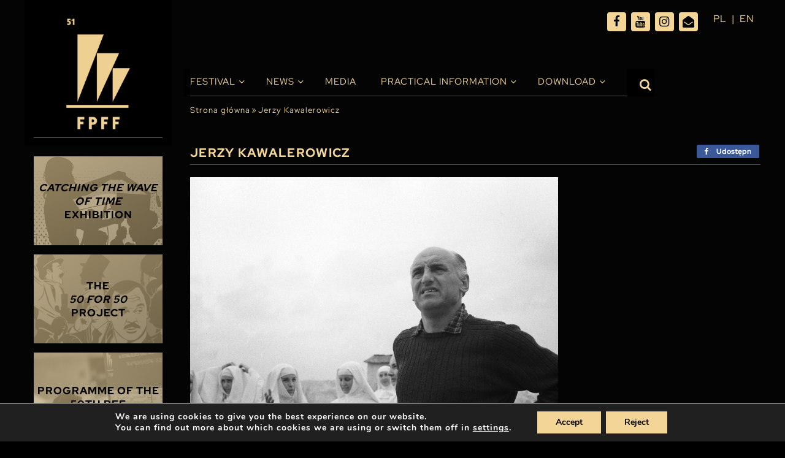

--- FILE ---
content_type: text/html; charset=UTF-8
request_url: https://festiwalgdynia.pl/en/biografia/jerzy-kawalerowicz/
body_size: 18460
content:
<!doctype html>
<html lang="en-GB" prefix="og: https://ogp.me/ns#">

<head>
  <meta charset="UTF-8">
  <meta name="viewport" content="width=device-width, initial-scale=1, maximum-scale=1, user-scalable=0">
  <link rel="profile" href="https://gmpg.org/xfn/11">
  <link rel="alternate" href="https://festiwalgdynia.pl/biografia/jerzy-kawalerowicz/" hreflang="pl" />
<link rel="alternate" href="https://festiwalgdynia.pl/en/biografia/jerzy-kawalerowicz/" hreflang="en" />

<!-- Search Engine Optimization by Rank Math - https://rankmath.com/ -->
<title>Jerzy Kawalerowicz - Festiwal Polskich Filmów Fabularnych</title>
<meta name="description" content="Born in 1922 in Ukraine. Screenwriter and director. One of the most prominent artists of the Polish film school, Kawalerowicz completed the Filmmaking Course"/>
<meta name="robots" content="index, follow, max-snippet:-1, max-video-preview:-1, max-image-preview:large"/>
<link rel="canonical" href="https://festiwalgdynia.pl/en/biografia/jerzy-kawalerowicz/" />
<meta property="og:locale" content="en_GB" />
<meta property="og:type" content="article" />
<meta property="og:title" content="Jerzy Kawalerowicz - Festiwal Polskich Filmów Fabularnych" />
<meta property="og:description" content="Born in 1922 in Ukraine. Screenwriter and director. One of the most prominent artists of the Polish film school, Kawalerowicz completed the Filmmaking Course" />
<meta property="og:url" content="https://festiwalgdynia.pl/en/biografia/jerzy-kawalerowicz/" />
<meta property="og:site_name" content="Festiwal Polskich Filmów Fabularnych" />
<meta property="og:updated_time" content="2022-08-08T23:44:01+02:00" />
<meta property="og:image" content="https://festiwalgdynia.pl/wp-content/uploads/2021/03/1015-1024.jpg" />
<meta property="og:image:secure_url" content="https://festiwalgdynia.pl/wp-content/uploads/2021/03/1015-1024.jpg" />
<meta property="og:image:width" content="1015" />
<meta property="og:image:height" content="1024" />
<meta property="og:image:alt" content="Jerzy Kawalerowicz" />
<meta property="og:image:type" content="image/jpeg" />
<meta name="twitter:card" content="summary_large_image" />
<meta name="twitter:title" content="Jerzy Kawalerowicz - Festiwal Polskich Filmów Fabularnych" />
<meta name="twitter:description" content="Born in 1922 in Ukraine. Screenwriter and director. One of the most prominent artists of the Polish film school, Kawalerowicz completed the Filmmaking Course" />
<meta name="twitter:image" content="https://festiwalgdynia.pl/wp-content/uploads/2021/03/1015-1024.jpg" />
<!-- /Rank Math WordPress SEO plugin -->

<link rel="alternate" type="application/rss+xml" title="Festiwal Polskich Filmów Fabularnych &raquo; Feed" href="https://festiwalgdynia.pl/en/feed/" />
<link rel="alternate" title="oEmbed (JSON)" type="application/json+oembed" href="https://festiwalgdynia.pl/wp-json/oembed/1.0/embed?url=https%3A%2F%2Ffestiwalgdynia.pl%2Fen%2Fbiografia%2Fjerzy-kawalerowicz%2F" />
<link rel="alternate" title="oEmbed (XML)" type="text/xml+oembed" href="https://festiwalgdynia.pl/wp-json/oembed/1.0/embed?url=https%3A%2F%2Ffestiwalgdynia.pl%2Fen%2Fbiografia%2Fjerzy-kawalerowicz%2F&#038;format=xml" />
<style id='wp-img-auto-sizes-contain-inline-css' type='text/css'>
img:is([sizes=auto i],[sizes^="auto," i]){contain-intrinsic-size:3000px 1500px}
/*# sourceURL=wp-img-auto-sizes-contain-inline-css */
</style>

<style id='wp-emoji-styles-inline-css' type='text/css'>

	img.wp-smiley, img.emoji {
		display: inline !important;
		border: none !important;
		box-shadow: none !important;
		height: 1em !important;
		width: 1em !important;
		margin: 0 0.07em !important;
		vertical-align: -0.1em !important;
		background: none !important;
		padding: 0 !important;
	}
/*# sourceURL=wp-emoji-styles-inline-css */
</style>
<link rel='stylesheet' id='wp-block-library-css' href='https://festiwalgdynia.pl/wp-includes/css/dist/block-library/style.min.css?ver=6.9' type='text/css' media='all' />
<style id='global-styles-inline-css' type='text/css'>
:root{--wp--preset--aspect-ratio--square: 1;--wp--preset--aspect-ratio--4-3: 4/3;--wp--preset--aspect-ratio--3-4: 3/4;--wp--preset--aspect-ratio--3-2: 3/2;--wp--preset--aspect-ratio--2-3: 2/3;--wp--preset--aspect-ratio--16-9: 16/9;--wp--preset--aspect-ratio--9-16: 9/16;--wp--preset--color--black: #000000;--wp--preset--color--cyan-bluish-gray: #abb8c3;--wp--preset--color--white: #ffffff;--wp--preset--color--pale-pink: #f78da7;--wp--preset--color--vivid-red: #cf2e2e;--wp--preset--color--luminous-vivid-orange: #ff6900;--wp--preset--color--luminous-vivid-amber: #fcb900;--wp--preset--color--light-green-cyan: #7bdcb5;--wp--preset--color--vivid-green-cyan: #00d084;--wp--preset--color--pale-cyan-blue: #8ed1fc;--wp--preset--color--vivid-cyan-blue: #0693e3;--wp--preset--color--vivid-purple: #9b51e0;--wp--preset--gradient--vivid-cyan-blue-to-vivid-purple: linear-gradient(135deg,rgb(6,147,227) 0%,rgb(155,81,224) 100%);--wp--preset--gradient--light-green-cyan-to-vivid-green-cyan: linear-gradient(135deg,rgb(122,220,180) 0%,rgb(0,208,130) 100%);--wp--preset--gradient--luminous-vivid-amber-to-luminous-vivid-orange: linear-gradient(135deg,rgb(252,185,0) 0%,rgb(255,105,0) 100%);--wp--preset--gradient--luminous-vivid-orange-to-vivid-red: linear-gradient(135deg,rgb(255,105,0) 0%,rgb(207,46,46) 100%);--wp--preset--gradient--very-light-gray-to-cyan-bluish-gray: linear-gradient(135deg,rgb(238,238,238) 0%,rgb(169,184,195) 100%);--wp--preset--gradient--cool-to-warm-spectrum: linear-gradient(135deg,rgb(74,234,220) 0%,rgb(151,120,209) 20%,rgb(207,42,186) 40%,rgb(238,44,130) 60%,rgb(251,105,98) 80%,rgb(254,248,76) 100%);--wp--preset--gradient--blush-light-purple: linear-gradient(135deg,rgb(255,206,236) 0%,rgb(152,150,240) 100%);--wp--preset--gradient--blush-bordeaux: linear-gradient(135deg,rgb(254,205,165) 0%,rgb(254,45,45) 50%,rgb(107,0,62) 100%);--wp--preset--gradient--luminous-dusk: linear-gradient(135deg,rgb(255,203,112) 0%,rgb(199,81,192) 50%,rgb(65,88,208) 100%);--wp--preset--gradient--pale-ocean: linear-gradient(135deg,rgb(255,245,203) 0%,rgb(182,227,212) 50%,rgb(51,167,181) 100%);--wp--preset--gradient--electric-grass: linear-gradient(135deg,rgb(202,248,128) 0%,rgb(113,206,126) 100%);--wp--preset--gradient--midnight: linear-gradient(135deg,rgb(2,3,129) 0%,rgb(40,116,252) 100%);--wp--preset--font-size--small: 13px;--wp--preset--font-size--medium: 20px;--wp--preset--font-size--large: 36px;--wp--preset--font-size--x-large: 42px;--wp--preset--spacing--20: 0.44rem;--wp--preset--spacing--30: 0.67rem;--wp--preset--spacing--40: 1rem;--wp--preset--spacing--50: 1.5rem;--wp--preset--spacing--60: 2.25rem;--wp--preset--spacing--70: 3.38rem;--wp--preset--spacing--80: 5.06rem;--wp--preset--shadow--natural: 6px 6px 9px rgba(0, 0, 0, 0.2);--wp--preset--shadow--deep: 12px 12px 50px rgba(0, 0, 0, 0.4);--wp--preset--shadow--sharp: 6px 6px 0px rgba(0, 0, 0, 0.2);--wp--preset--shadow--outlined: 6px 6px 0px -3px rgb(255, 255, 255), 6px 6px rgb(0, 0, 0);--wp--preset--shadow--crisp: 6px 6px 0px rgb(0, 0, 0);}:where(.is-layout-flex){gap: 0.5em;}:where(.is-layout-grid){gap: 0.5em;}body .is-layout-flex{display: flex;}.is-layout-flex{flex-wrap: wrap;align-items: center;}.is-layout-flex > :is(*, div){margin: 0;}body .is-layout-grid{display: grid;}.is-layout-grid > :is(*, div){margin: 0;}:where(.wp-block-columns.is-layout-flex){gap: 2em;}:where(.wp-block-columns.is-layout-grid){gap: 2em;}:where(.wp-block-post-template.is-layout-flex){gap: 1.25em;}:where(.wp-block-post-template.is-layout-grid){gap: 1.25em;}.has-black-color{color: var(--wp--preset--color--black) !important;}.has-cyan-bluish-gray-color{color: var(--wp--preset--color--cyan-bluish-gray) !important;}.has-white-color{color: var(--wp--preset--color--white) !important;}.has-pale-pink-color{color: var(--wp--preset--color--pale-pink) !important;}.has-vivid-red-color{color: var(--wp--preset--color--vivid-red) !important;}.has-luminous-vivid-orange-color{color: var(--wp--preset--color--luminous-vivid-orange) !important;}.has-luminous-vivid-amber-color{color: var(--wp--preset--color--luminous-vivid-amber) !important;}.has-light-green-cyan-color{color: var(--wp--preset--color--light-green-cyan) !important;}.has-vivid-green-cyan-color{color: var(--wp--preset--color--vivid-green-cyan) !important;}.has-pale-cyan-blue-color{color: var(--wp--preset--color--pale-cyan-blue) !important;}.has-vivid-cyan-blue-color{color: var(--wp--preset--color--vivid-cyan-blue) !important;}.has-vivid-purple-color{color: var(--wp--preset--color--vivid-purple) !important;}.has-black-background-color{background-color: var(--wp--preset--color--black) !important;}.has-cyan-bluish-gray-background-color{background-color: var(--wp--preset--color--cyan-bluish-gray) !important;}.has-white-background-color{background-color: var(--wp--preset--color--white) !important;}.has-pale-pink-background-color{background-color: var(--wp--preset--color--pale-pink) !important;}.has-vivid-red-background-color{background-color: var(--wp--preset--color--vivid-red) !important;}.has-luminous-vivid-orange-background-color{background-color: var(--wp--preset--color--luminous-vivid-orange) !important;}.has-luminous-vivid-amber-background-color{background-color: var(--wp--preset--color--luminous-vivid-amber) !important;}.has-light-green-cyan-background-color{background-color: var(--wp--preset--color--light-green-cyan) !important;}.has-vivid-green-cyan-background-color{background-color: var(--wp--preset--color--vivid-green-cyan) !important;}.has-pale-cyan-blue-background-color{background-color: var(--wp--preset--color--pale-cyan-blue) !important;}.has-vivid-cyan-blue-background-color{background-color: var(--wp--preset--color--vivid-cyan-blue) !important;}.has-vivid-purple-background-color{background-color: var(--wp--preset--color--vivid-purple) !important;}.has-black-border-color{border-color: var(--wp--preset--color--black) !important;}.has-cyan-bluish-gray-border-color{border-color: var(--wp--preset--color--cyan-bluish-gray) !important;}.has-white-border-color{border-color: var(--wp--preset--color--white) !important;}.has-pale-pink-border-color{border-color: var(--wp--preset--color--pale-pink) !important;}.has-vivid-red-border-color{border-color: var(--wp--preset--color--vivid-red) !important;}.has-luminous-vivid-orange-border-color{border-color: var(--wp--preset--color--luminous-vivid-orange) !important;}.has-luminous-vivid-amber-border-color{border-color: var(--wp--preset--color--luminous-vivid-amber) !important;}.has-light-green-cyan-border-color{border-color: var(--wp--preset--color--light-green-cyan) !important;}.has-vivid-green-cyan-border-color{border-color: var(--wp--preset--color--vivid-green-cyan) !important;}.has-pale-cyan-blue-border-color{border-color: var(--wp--preset--color--pale-cyan-blue) !important;}.has-vivid-cyan-blue-border-color{border-color: var(--wp--preset--color--vivid-cyan-blue) !important;}.has-vivid-purple-border-color{border-color: var(--wp--preset--color--vivid-purple) !important;}.has-vivid-cyan-blue-to-vivid-purple-gradient-background{background: var(--wp--preset--gradient--vivid-cyan-blue-to-vivid-purple) !important;}.has-light-green-cyan-to-vivid-green-cyan-gradient-background{background: var(--wp--preset--gradient--light-green-cyan-to-vivid-green-cyan) !important;}.has-luminous-vivid-amber-to-luminous-vivid-orange-gradient-background{background: var(--wp--preset--gradient--luminous-vivid-amber-to-luminous-vivid-orange) !important;}.has-luminous-vivid-orange-to-vivid-red-gradient-background{background: var(--wp--preset--gradient--luminous-vivid-orange-to-vivid-red) !important;}.has-very-light-gray-to-cyan-bluish-gray-gradient-background{background: var(--wp--preset--gradient--very-light-gray-to-cyan-bluish-gray) !important;}.has-cool-to-warm-spectrum-gradient-background{background: var(--wp--preset--gradient--cool-to-warm-spectrum) !important;}.has-blush-light-purple-gradient-background{background: var(--wp--preset--gradient--blush-light-purple) !important;}.has-blush-bordeaux-gradient-background{background: var(--wp--preset--gradient--blush-bordeaux) !important;}.has-luminous-dusk-gradient-background{background: var(--wp--preset--gradient--luminous-dusk) !important;}.has-pale-ocean-gradient-background{background: var(--wp--preset--gradient--pale-ocean) !important;}.has-electric-grass-gradient-background{background: var(--wp--preset--gradient--electric-grass) !important;}.has-midnight-gradient-background{background: var(--wp--preset--gradient--midnight) !important;}.has-small-font-size{font-size: var(--wp--preset--font-size--small) !important;}.has-medium-font-size{font-size: var(--wp--preset--font-size--medium) !important;}.has-large-font-size{font-size: var(--wp--preset--font-size--large) !important;}.has-x-large-font-size{font-size: var(--wp--preset--font-size--x-large) !important;}
/*# sourceURL=global-styles-inline-css */
</style>

<style id='classic-theme-styles-inline-css' type='text/css'>
/*! This file is auto-generated */
.wp-block-button__link{color:#fff;background-color:#32373c;border-radius:9999px;box-shadow:none;text-decoration:none;padding:calc(.667em + 2px) calc(1.333em + 2px);font-size:1.125em}.wp-block-file__button{background:#32373c;color:#fff;text-decoration:none}
/*# sourceURL=/wp-includes/css/classic-themes.min.css */
</style>
<link rel='stylesheet' id='multi-step-form-plus-css' href='https://festiwalgdynia.pl/wp-content/plugins/multi-step-form-plus/public/css/multi-step-form-plus-public.css?ver=1.3.4' type='text/css' media='all' />
<link rel='stylesheet' id='ok-style-css' href='https://festiwalgdynia.pl/wp-content/themes/314-theme-2025/css/style.css?ver=6.9' type='text/css' media='all' />
<link rel='stylesheet' id='ok-style-more-css' href='https://festiwalgdynia.pl/wp-content/themes/314-theme-2025/css/style-more.css?ver=6.9' type='text/css' media='all' />
<link rel='stylesheet' id='newsletter-css' href='https://festiwalgdynia.pl/wp-content/plugins/newsletter/style.css?ver=9.1.0' type='text/css' media='all' />
<link rel='stylesheet' id='wp-featherlight-css' href='https://festiwalgdynia.pl/wp-content/plugins/wp-featherlight/css/wp-featherlight.min.css?ver=1.3.4' type='text/css' media='all' />
<link rel='stylesheet' id='moove_gdpr_frontend-css' href='https://festiwalgdynia.pl/wp-content/plugins/gdpr-cookie-compliance/dist/styles/gdpr-main.css?ver=5.0.9' type='text/css' media='all' />
<style id='moove_gdpr_frontend-inline-css' type='text/css'>
#moove_gdpr_cookie_modal,#moove_gdpr_cookie_info_bar,.gdpr_cookie_settings_shortcode_content{font-family:&#039;Nunito&#039;,sans-serif}#moove_gdpr_save_popup_settings_button{background-color:#373737;color:#fff}#moove_gdpr_save_popup_settings_button:hover{background-color:#000}#moove_gdpr_cookie_info_bar .moove-gdpr-info-bar-container .moove-gdpr-info-bar-content a.mgbutton,#moove_gdpr_cookie_info_bar .moove-gdpr-info-bar-container .moove-gdpr-info-bar-content button.mgbutton{background-color:#e4bf76}#moove_gdpr_cookie_modal .moove-gdpr-modal-content .moove-gdpr-modal-footer-content .moove-gdpr-button-holder a.mgbutton,#moove_gdpr_cookie_modal .moove-gdpr-modal-content .moove-gdpr-modal-footer-content .moove-gdpr-button-holder button.mgbutton,.gdpr_cookie_settings_shortcode_content .gdpr-shr-button.button-green{background-color:#e4bf76;border-color:#e4bf76}#moove_gdpr_cookie_modal .moove-gdpr-modal-content .moove-gdpr-modal-footer-content .moove-gdpr-button-holder a.mgbutton:hover,#moove_gdpr_cookie_modal .moove-gdpr-modal-content .moove-gdpr-modal-footer-content .moove-gdpr-button-holder button.mgbutton:hover,.gdpr_cookie_settings_shortcode_content .gdpr-shr-button.button-green:hover{background-color:#fff;color:#e4bf76}#moove_gdpr_cookie_modal .moove-gdpr-modal-content .moove-gdpr-modal-close i,#moove_gdpr_cookie_modal .moove-gdpr-modal-content .moove-gdpr-modal-close span.gdpr-icon{background-color:#e4bf76;border:1px solid #e4bf76}#moove_gdpr_cookie_info_bar span.moove-gdpr-infobar-allow-all.focus-g,#moove_gdpr_cookie_info_bar span.moove-gdpr-infobar-allow-all:focus,#moove_gdpr_cookie_info_bar button.moove-gdpr-infobar-allow-all.focus-g,#moove_gdpr_cookie_info_bar button.moove-gdpr-infobar-allow-all:focus,#moove_gdpr_cookie_info_bar span.moove-gdpr-infobar-reject-btn.focus-g,#moove_gdpr_cookie_info_bar span.moove-gdpr-infobar-reject-btn:focus,#moove_gdpr_cookie_info_bar button.moove-gdpr-infobar-reject-btn.focus-g,#moove_gdpr_cookie_info_bar button.moove-gdpr-infobar-reject-btn:focus,#moove_gdpr_cookie_info_bar span.change-settings-button.focus-g,#moove_gdpr_cookie_info_bar span.change-settings-button:focus,#moove_gdpr_cookie_info_bar button.change-settings-button.focus-g,#moove_gdpr_cookie_info_bar button.change-settings-button:focus{-webkit-box-shadow:0 0 1px 3px #e4bf76;-moz-box-shadow:0 0 1px 3px #e4bf76;box-shadow:0 0 1px 3px #e4bf76}#moove_gdpr_cookie_modal .moove-gdpr-modal-content .moove-gdpr-modal-close i:hover,#moove_gdpr_cookie_modal .moove-gdpr-modal-content .moove-gdpr-modal-close span.gdpr-icon:hover,#moove_gdpr_cookie_info_bar span[data-href]>u.change-settings-button{color:#e4bf76}#moove_gdpr_cookie_modal .moove-gdpr-modal-content .moove-gdpr-modal-left-content #moove-gdpr-menu li.menu-item-selected a span.gdpr-icon,#moove_gdpr_cookie_modal .moove-gdpr-modal-content .moove-gdpr-modal-left-content #moove-gdpr-menu li.menu-item-selected button span.gdpr-icon{color:inherit}#moove_gdpr_cookie_modal .moove-gdpr-modal-content .moove-gdpr-modal-left-content #moove-gdpr-menu li a span.gdpr-icon,#moove_gdpr_cookie_modal .moove-gdpr-modal-content .moove-gdpr-modal-left-content #moove-gdpr-menu li button span.gdpr-icon{color:inherit}#moove_gdpr_cookie_modal .gdpr-acc-link{line-height:0;font-size:0;color:transparent;position:absolute}#moove_gdpr_cookie_modal .moove-gdpr-modal-content .moove-gdpr-modal-close:hover i,#moove_gdpr_cookie_modal .moove-gdpr-modal-content .moove-gdpr-modal-left-content #moove-gdpr-menu li a,#moove_gdpr_cookie_modal .moove-gdpr-modal-content .moove-gdpr-modal-left-content #moove-gdpr-menu li button,#moove_gdpr_cookie_modal .moove-gdpr-modal-content .moove-gdpr-modal-left-content #moove-gdpr-menu li button i,#moove_gdpr_cookie_modal .moove-gdpr-modal-content .moove-gdpr-modal-left-content #moove-gdpr-menu li a i,#moove_gdpr_cookie_modal .moove-gdpr-modal-content .moove-gdpr-tab-main .moove-gdpr-tab-main-content a:hover,#moove_gdpr_cookie_info_bar.moove-gdpr-dark-scheme .moove-gdpr-info-bar-container .moove-gdpr-info-bar-content a.mgbutton:hover,#moove_gdpr_cookie_info_bar.moove-gdpr-dark-scheme .moove-gdpr-info-bar-container .moove-gdpr-info-bar-content button.mgbutton:hover,#moove_gdpr_cookie_info_bar.moove-gdpr-dark-scheme .moove-gdpr-info-bar-container .moove-gdpr-info-bar-content a:hover,#moove_gdpr_cookie_info_bar.moove-gdpr-dark-scheme .moove-gdpr-info-bar-container .moove-gdpr-info-bar-content button:hover,#moove_gdpr_cookie_info_bar.moove-gdpr-dark-scheme .moove-gdpr-info-bar-container .moove-gdpr-info-bar-content span.change-settings-button:hover,#moove_gdpr_cookie_info_bar.moove-gdpr-dark-scheme .moove-gdpr-info-bar-container .moove-gdpr-info-bar-content button.change-settings-button:hover,#moove_gdpr_cookie_info_bar.moove-gdpr-dark-scheme .moove-gdpr-info-bar-container .moove-gdpr-info-bar-content u.change-settings-button:hover,#moove_gdpr_cookie_info_bar span[data-href]>u.change-settings-button,#moove_gdpr_cookie_info_bar.moove-gdpr-dark-scheme .moove-gdpr-info-bar-container .moove-gdpr-info-bar-content a.mgbutton.focus-g,#moove_gdpr_cookie_info_bar.moove-gdpr-dark-scheme .moove-gdpr-info-bar-container .moove-gdpr-info-bar-content button.mgbutton.focus-g,#moove_gdpr_cookie_info_bar.moove-gdpr-dark-scheme .moove-gdpr-info-bar-container .moove-gdpr-info-bar-content a.focus-g,#moove_gdpr_cookie_info_bar.moove-gdpr-dark-scheme .moove-gdpr-info-bar-container .moove-gdpr-info-bar-content button.focus-g,#moove_gdpr_cookie_info_bar.moove-gdpr-dark-scheme .moove-gdpr-info-bar-container .moove-gdpr-info-bar-content a.mgbutton:focus,#moove_gdpr_cookie_info_bar.moove-gdpr-dark-scheme .moove-gdpr-info-bar-container .moove-gdpr-info-bar-content button.mgbutton:focus,#moove_gdpr_cookie_info_bar.moove-gdpr-dark-scheme .moove-gdpr-info-bar-container .moove-gdpr-info-bar-content a:focus,#moove_gdpr_cookie_info_bar.moove-gdpr-dark-scheme .moove-gdpr-info-bar-container .moove-gdpr-info-bar-content button:focus,#moove_gdpr_cookie_info_bar.moove-gdpr-dark-scheme .moove-gdpr-info-bar-container .moove-gdpr-info-bar-content span.change-settings-button.focus-g,span.change-settings-button:focus,button.change-settings-button.focus-g,button.change-settings-button:focus,#moove_gdpr_cookie_info_bar.moove-gdpr-dark-scheme .moove-gdpr-info-bar-container .moove-gdpr-info-bar-content u.change-settings-button.focus-g,#moove_gdpr_cookie_info_bar.moove-gdpr-dark-scheme .moove-gdpr-info-bar-container .moove-gdpr-info-bar-content u.change-settings-button:focus{color:#e4bf76}#moove_gdpr_cookie_modal .moove-gdpr-branding.focus-g span,#moove_gdpr_cookie_modal .moove-gdpr-modal-content .moove-gdpr-tab-main a.focus-g,#moove_gdpr_cookie_modal .moove-gdpr-modal-content .moove-gdpr-tab-main .gdpr-cd-details-toggle.focus-g{color:#e4bf76}#moove_gdpr_cookie_modal.gdpr_lightbox-hide{display:none}#moove_gdpr_cookie_info_bar .moove-gdpr-info-bar-container .moove-gdpr-info-bar-content a.mgbutton,#moove_gdpr_cookie_info_bar .moove-gdpr-info-bar-container .moove-gdpr-info-bar-content button.mgbutton,#moove_gdpr_cookie_modal .moove-gdpr-modal-content .moove-gdpr-modal-footer-content .moove-gdpr-button-holder a.mgbutton,#moove_gdpr_cookie_modal .moove-gdpr-modal-content .moove-gdpr-modal-footer-content .moove-gdpr-button-holder button.mgbutton,.gdpr-shr-button,#moove_gdpr_cookie_info_bar .moove-gdpr-infobar-close-btn{border-radius:0}
/*# sourceURL=moove_gdpr_frontend-inline-css */
</style>
<script type="text/javascript" src="https://festiwalgdynia.pl/wp-includes/js/jquery/jquery.min.js?ver=3.7.1" id="jquery-core-js"></script>
<script type="text/javascript" src="https://festiwalgdynia.pl/wp-includes/js/jquery/jquery-migrate.min.js?ver=3.4.1" id="jquery-migrate-js"></script>
<script type="text/javascript" src="https://festiwalgdynia.pl/wp-content/plugins/multi-step-form-plus/public/js/multi-step-form-plus-public.js?ver=1.3.4" id="multi-step-form-plus-js"></script>
<link rel="https://api.w.org/" href="https://festiwalgdynia.pl/wp-json/" /><link rel="alternate" title="JSON" type="application/json" href="https://festiwalgdynia.pl/wp-json/wp/v2/biografia/43368" /><link rel="EditURI" type="application/rsd+xml" title="RSD" href="https://festiwalgdynia.pl/xmlrpc.php?rsd" />
<meta name="generator" content="WordPress 6.9" />
<link rel='shortlink' href='https://festiwalgdynia.pl/?p=43368' />
								<script>
					// Define dataLayer and the gtag function.
					window.dataLayer = window.dataLayer || [];
					function gtag(){dataLayer.push(arguments);}

					// Set default consent to 'denied' as a placeholder
					// Determine actual values based on your own requirements
					gtag('consent', 'default', {
						'ad_storage': 'denied',
						'ad_user_data': 'denied',
						'ad_personalization': 'denied',
						'analytics_storage': 'denied',
						'personalization_storage': 'denied',
						'security_storage': 'denied',
						'functionality_storage': 'denied',
						'wait_for_update': '2000'
					});
				</script>

				<!-- Google Tag Manager -->
				<script>(function(w,d,s,l,i){w[l]=w[l]||[];w[l].push({'gtm.start':
				new Date().getTime(),event:'gtm.js'});var f=d.getElementsByTagName(s)[0],
				j=d.createElement(s),dl=l!='dataLayer'?'&l='+l:'';j.async=true;j.src=
				'https://www.googletagmanager.com/gtm.js?id='+i+dl;f.parentNode.insertBefore(j,f);
				})(window,document,'script','dataLayer','GTM-MDFKTP8');</script>
				<!-- End Google Tag Manager -->
							<link rel="icon" href="https://festiwalgdynia.pl/wp-content/uploads/2021/04/fav-150x150.png" sizes="32x32" />
<link rel="icon" href="https://festiwalgdynia.pl/wp-content/uploads/2021/04/fav.png" sizes="192x192" />
<link rel="apple-touch-icon" href="https://festiwalgdynia.pl/wp-content/uploads/2021/04/fav.png" />
<meta name="msapplication-TileImage" content="https://festiwalgdynia.pl/wp-content/uploads/2021/04/fav.png" />
		<style type="text/css" id="wp-custom-css">
			/* Lang nav mobile */
@media screen and (max-width: 1199.98px) {
	#languages {
		position: absolute;
		top: 18px;
		right: 0px;
		width: 80px;
	}
}
@media screen and (max-width: 767.98px) {
	#languages {	
		right: 30px;
	}
}
/* END OF Lang nav mobile */
/* SEARCHBAR */
@media (min-width: 1200px) {
  .top-bar .search__bar.is-active {
		top: 70px;
  }
}
@media screen and (max-width: 1199.98px) {
  .top-bar .search__bar.is-active {
		top: 20px;
  }
}
/* END OF SEARCHBAR */


.partners-slider .item {
	background-color: #000;
}

.custom-select .select-selected {
	height: 25px;
	overflow: hidden;
}

.custom-select .select-items > div {
	padding-bottom: 5px;
}

.schedule-filters .label {
	font-size: 14px;
}

.schedule-filters.program-filters .schedule-filters-int .select-box-add {
	margin: 20px 0;	
}

.schedule-filters.program-filters .schedule-filters-int .schedule-download .item-title-int {
	padding-right: 10px;
}
.schedule-filters.program-filters .schedule-filters-int .schedule-download .no-repeat {
	margin-top: auto;
	margin-bottom: auto;
	top: 0;
	bottom: 0;
}


@media screen and (max-width: 1199.98px) {
  .nav-bar__logo {
    background-image: initial;
		width:150px; 
		height: 55px; 
  }
	
	.logo-mobile {
		width:150px; 
		height: 55px; 
		background-size: contain;
		background-position:0 0;
		background-repeat: no-repeat;
	}
	
	.content-wrapper .col--nav {
		height: 70px;
	}
	.nav-bar__logo{
		margin-top: 5px;
	}
}

@media (min-width: 1200px){
.partners-slider {
    margin-bottom: 20px;
}
}

.section-posadzimypl .item {
	justify-content: flex-start;
}
@media screen and (max-width: 991.98px) {
.section-posadzimypl .item:nth-child(3) {
    order: -1;
	width: 100%;
}
	
	.section-posadzimypl .item:nth-child(3) img {
		width: 100px;
	}
}

@media screen and (max-width: 991.98px) and (min-width: 767.98px) {
	.section-posadzimypl .item {
		width: 25%;
	}
}


body.page-template-page-partners .articles.partners .partner-box .image img {
	background-color: #040404;
	padding: 15px;
}

.color-gold {
	color: #baab8e;
}

.nav-bar .main-nav ul.menu > li.current-menu-ancestor > a::before, .nav-bar .main-nav ul.menu > li.current-page-ancestor > a::before, .nav-bar .main-nav ul.menu > li.current_page_item > a::before, .nav-bar .main-nav ul.menu > li.current-menu-parent > a::before, .nav-bar .main-nav ul.menu > li.current-menu-item > a::before {
	display:none;
}
@media screen and (max-width: 768.01px) {
  .schedule-movies .hour {
		width: calc(100% - 50px);
	}
	.schedule-movies .title {
		max-width: 100%;
		width: 100%;
	}
	.schedule-movies .location {
		padding-left: 0;
	}
	.schedule-movies tr[class*='item-id']{
		padding-top: 10px;
		padding-bottom: 10px;
	}
	
	.home-slider-box .col-right {
		display: flex !important;
	}
	.home-slider-box .home-right-box {
		height: 350px;
		overflow: hidden;
		display: flex;
		align-content: center;
		align-items: center;
		padding-top: 30px;
	}
}

@media screen and (max-width: 576px) {
	.home-slider-box .home-right-box {
		height: 300px;
	}
	body.home .home-news .item {
		padding-left: 5px;
		padding-right: 5px;
	}
	body.home .home-news .item-title {
		font-size: 11px;
	}
	.schedule-filters.program-filters .schedule-filters-int .select-box.filter-movie .custom-select, .schedule-filters.program-filters .schedule-filters-int .select-box.filter-location-room .custom-select, .schedule-filters.program-filters .schedule-filters-int .select-box.filter-contest .custom-select,
	.schedule-filters.program-filters .schedule-filters-int .select-box.filter-day .custom-select, .schedule-filters.program-filters .schedule-filters-int .select-box.filter-hour .custom-select {
		width: calc(100% - 65px);
	}
	
	.schedule-filters .label {
		width: 60px;
	}
}



		</style>
		  <meta name="google-site-verification" content="_AdPIifkcK9HbvkvQn48J94pbnlOzdsttrcuyTyDE38" />
  
  <!-- Google Tag Manager -->
  <script>(function(w,d,s,l,i){w[l]=w[l]||[];w[l].push({'gtm.start':
  new Date().getTime(),event:'gtm.js'});var f=d.getElementsByTagName(s)[0],
  j=d.createElement(s),dl=l!='dataLayer'?'&l='+l:'';j.async=true;j.src=
  'https://www.googletagmanager.com/gtm.js?id='+i+dl;f.parentNode.insertBefore(j,f);
  })(window,document,'script','dataLayer','GTM-MDFKTP8');</script>
  <!-- End Google Tag Manager -->
  <link rel="stylesheet" href="https://use.typekit.net/lrs2uwy.css">
<link rel='stylesheet' id='shared-counts-css' href='https://festiwalgdynia.pl/wp-content/plugins/shared-counts/assets/css/shared-counts.min.css?ver=1.5.0' type='text/css' media='all' />
</head>

<body class="wp-singular biografia-template-default single single-biografia postid-43368 wp-theme-314-theme-2025 wp-featherlight-captions" data-slug="jerzy-kawalerowicz" data-edition="">
<!-- Google Tag Manager (noscript) -->

<noscript><iframe src="https://www.googletagmanager.com/ns.html?id=GTM-MDFKTP8" height="0" width="0" style="display:none;visibility:hidden"></iframe></noscript>

<!-- End Google Tag Manager (noscript) -->

  <div id="page" class="site">
    <div id="content" class="content-wrapper">
      <div class="container">
        <div class="row">
          <div class="col-2_5 col--nav p0">
            <div class="nav-bar__wrapper">
              <div class="hamburger hamburger--collapse">
                <div class="hamburger-box">
                  <div class="hamburger-inner"></div>
                </div>
              </div>
              <div class="nav-bar__logo">
                <a href="https://festiwalgdynia.pl/en">
                  <img src="https://festiwalgdynia.pl/wp-content/uploads/2025/12/51.FPFF_logo_miniatura-www.png" alt="Festiwal Polskich Filmów Fabularnych">
                </a>
                <div class="logo-mobile d-xl-none" style="background-image:url('https://festiwalgdynia.pl/wp-content/uploads/2025/12/51.FPFF_logo_miniatura-www_mobile_2.png');"></div>
              </div>
              <div class="d-none d-xl-block nav-holder">
  <div class="headline-holder">
    <p class="headline uppercase --lg"></p>
  </div>
  <nav id="nav-festival" class="nav-festival">
    <ul class="festival-nav">
          <li class="item" data-title="icatching-the-wave-of-time-i-exhibition">
                  <a href="https://festiwalgdynia.pl/en/on-the-wave-of-time-exhibition-on-the-occasion-of-the-50th-anniversary-of-the-polish-film-festival-in-gdynia/" class="uppercase"><i>Catching the Wave of Time</i> Exhibition</a>
                          <div class="item-cover" style="background-image:url('https://festiwalgdynia.pl/wp-content/uploads/2025/08/Projekt-bez-nazwy-4.png');"></div>
              </li>
          <li class="item" data-title="the-i50-for-50-i-project">
                  <a href="https://festiwalgdynia.pl/en/the-50-for-50-project-let-the-celebration-of-the-50th-pff-begin/" class="uppercase">THE <i>50 FOR 50</i> PROJECT </a>
                          <div class="item-cover" style="background-image:url('https://festiwalgdynia.pl/wp-content/uploads/2025/03/bez-logo_50na50_kwadrat_bez-napisu-300x300.png');"></div>
              </li>
          <li class="item" data-title="programme-of-the-50th-pff">
                  <a href="https://festiwalgdynia.pl/en/programme-of-the-50th-pff/" class="uppercase">Programme of the 50th PFF</a>
                          <div class="item-cover" style="background-image:url('https://festiwalgdynia.pl/wp-content/uploads/2022/07/festiwal-program-2-300x200.jpg');"></div>
              </li>
          <li class="item" data-title="gdynia-industry-at-the-50th-pff">
                  <a href="https://festiwalgdynia.pl/en/programme-of-the-50th-pff/gdynia-industry/" class="uppercase">Gdynia Industry at the 50th PFF</a>
                          <div class="item-cover" style="background-image:url('https://festiwalgdynia.pl/wp-content/uploads/2024/09/gdynia_industry_foto_wojtek_rojek_0002-300x200.jpg');"></div>
              </li>
        </ul>
  </nav>
</div>
              <!-- #site-navigation -->
            </div>
          </div>
          <div class="col-9_5 col--content">
            <header id="masthead" class="site-header ">
              <div class="top-bar pl20">
                <div class="top-bar-row --social">
                  <ul class="social__bar social__bar--desktop m0 p0">
    <li class="social__item"><a href="https://www.facebook.com/FPFFGdynia" title="Facebook" target="_blank" rel="nofollow" class="social__item__icon icon-facebook"></a></li>
      <li class="social__item"><a href="https://www.youtube.com/channel/UCTDsRx0mnnEtUhWF8IZmyPg" title="YouTube" target="_blank" rel="nofollow" class="social__item__icon icon-youtube"></a></li>
      <li class="social__item"><a href="https://www.instagram.com/FPFFGdynia/" title="Instagram" target="_blank" rel="nofollow" class="social__item__icon icon-instagram"></a></li>
      <li class="social__item">
    <div id="newsletter" class="newsletter" title="Newsletter"><i class="social__item__icon icon-envelope-open"></i></div>
  </li>
</ul>
<div id="languages" class="languages ml15">
  <div class="lang-nav">
    <ul id="lang-menu" class="menu">
             <li id="menu-item-pl" class="lang-item lang-item-pl">
        <a href="https://festiwalgdynia.pl/biografia/jerzy-kawalerowicz/" hreflang="pl-pl" lang="pl-PL">pl</a>
      </li>
             <li id="menu-item-en" class="lang-item lang-item-en">
        <a href="https://festiwalgdynia.pl/en/biografia/jerzy-kawalerowicz/" hreflang="en-gb" lang="en-GB">en</a>
      </li>
          </ul>
  </div>
</div>
                </div>
                <div class="top-bar-row --nav">
                  <nav id="site-navigation" class="nav-bar pl-xl10">
  <ul class="social__bar social__bar--mobile mt10 pt10">
    <li class="social__item"><a href="https://www.facebook.com/FPFFGdynia" title="Facebook" target="_blank" rel="nofollow" class="social__item__icon icon-facebook"></a></li>
      <li class="social__item"><a href="https://www.youtube.com/channel/UCTDsRx0mnnEtUhWF8IZmyPg" title="YouTube" target="_blank" rel="nofollow" class="social__item__icon icon-youtube"></a></li>
      <li class="social__item"><a href="https://www.instagram.com/FPFFGdynia/" title="Instagram" target="_blank" rel="nofollow" class="social__item__icon icon-instagram"></a></li>
      <li class="social__item">
    <div id="newsletter" class="newsletter" title="Newsletter"><i class="social__item__icon icon-envelope-open"></i></div>
  </li>
</ul>
      <div class="main-nav">
      <ul id="main-menu" class="menu"><li id="menu-item-28868" class="menu-item menu-item-type-custom menu-item-object-custom menu-item-has-children menu-item-28868"><a href="#" data-slug="festival">Festival</a><span class="more"></span>
<ul class="sub-menu">
	<li id="menu-item-28918" class="menu-item menu-item-type-post_type menu-item-object-page menu-item-28918"><a href="https://festiwalgdynia.pl/en/festiwal/o_nas/" data-slug="about-us">About us</a><span class="more"></span></li>
	<li id="menu-item-37013" class="menu-item menu-item-type-post_type menu-item-object-page menu-item-37013"><a href="https://festiwalgdynia.pl/en/awards/" data-slug="awards">Awards</a><span class="more"></span></li>
	<li id="menu-item-39418" class="menu-item menu-item-type-post_type menu-item-object-page menu-item-39418"><a href="https://festiwalgdynia.pl/en/festiwal/team/" data-slug="team">Team</a><span class="more"></span></li>
	<li id="menu-item-37133" class="menu-item menu-item-type-post_type menu-item-object-page menu-item-37133"><a href="https://festiwalgdynia.pl/en/rules-and-regulations/" data-slug="rules-and-regulations">Rules and Regulations</a><span class="more"></span></li>
	<li id="menu-item-29148" class="menu-item menu-item-type-custom menu-item-object-custom menu-item-has-children menu-item-29148"><a href="#" data-slug="partners">Partners</a><span class="more"></span>
	<ul class="sub-menu">
		<li id="menu-item-48116" class="menu-item menu-item-type-post_type menu-item-object-page menu-item-48116"><a href="https://festiwalgdynia.pl/en/festiwal/partnerzy/organizatorzy/" data-slug="organisers">Organisers</a><span class="more"></span></li>
		<li id="menu-item-29761" class="menu-item menu-item-type-post_type menu-item-object-page menu-item-29761"><a href="https://festiwalgdynia.pl/en/festiwal/partnerzy/co-organisers/" data-slug="co-organisers">Co-organisers</a><span class="more"></span></li>
		<li id="menu-item-49393" class="menu-item menu-item-type-post_type menu-item-object-page menu-item-49393"><a href="https://festiwalgdynia.pl/en/festiwal/partnerzy/producer/" data-slug="producer">Producer</a><span class="more"></span></li>
		<li id="menu-item-60664" class="menu-item menu-item-type-post_type menu-item-object-page menu-item-60664"><a href="https://festiwalgdynia.pl/en/festiwal/partnerzy/patron/" data-slug="patron">Patron</a><span class="more"></span></li>
		<li id="menu-item-60699" class="menu-item menu-item-type-post_type menu-item-object-page menu-item-60699"><a href="https://festiwalgdynia.pl/en/festiwal/partnerzy/sponsors/" data-slug="sponsors">Sponsors</a><span class="more"></span></li>
		<li id="menu-item-60702" class="menu-item menu-item-type-post_type menu-item-object-page menu-item-60702"><a href="https://festiwalgdynia.pl/en/festiwal/partnerzy/strategic-partners/" data-slug="strategic-partners">Strategic Partners</a><span class="more"></span></li>
		<li id="menu-item-60682" class="menu-item menu-item-type-post_type menu-item-object-page menu-item-60682"><a href="https://festiwalgdynia.pl/en/festiwal/partnerzy/nationwide-media-patrons/" data-slug="nationwide-media-patrons">Nationwide Media Patrons</a><span class="more"></span></li>
		<li id="menu-item-60683" class="menu-item menu-item-type-post_type menu-item-object-page menu-item-60683"><a href="https://festiwalgdynia.pl/en/festiwal/partnerzy/local-media-patrons/" data-slug="local-media-patrons">Local Media Patrons</a><span class="more"></span></li>
		<li id="menu-item-60716" class="menu-item menu-item-type-post_type menu-item-object-page menu-item-60716"><a href="https://festiwalgdynia.pl/en/festiwal/partnerzy/main-partners/" data-slug="main-partners">Main Partners</a><span class="more"></span></li>
		<li id="menu-item-62782" class="menu-item menu-item-type-post_type menu-item-object-page menu-item-62782"><a href="https://festiwalgdynia.pl/en/festiwal/partnerzy/partners/" data-slug="partners">Partners</a><span class="more"></span></li>
		<li id="menu-item-63094" class="menu-item menu-item-type-post_type menu-item-object-page menu-item-63094"><a href="https://festiwalgdynia.pl/en/festiwal/partnerzy/gdynia-industry-partners/" data-slug="gdynia-industry-partners">Gdynia Industry Partners</a><span class="more"></span></li>
		<li id="menu-item-63135" class="menu-item menu-item-type-post_type menu-item-object-page menu-item-63135"><a href="https://festiwalgdynia.pl/en/event-partners-within-gdynia-industry/" data-slug="gdynia-industry-events-partners">Gdynia Industry events partners</a><span class="more"></span></li>
	</ul>
</li>
	<li id="menu-item-38544" class="menu-item menu-item-type-post_type menu-item-object-page menu-item-38544"><a href="https://festiwalgdynia.pl/en/environmental-declaration/our-everyday-solutions/" data-slug="inclusivity">Inclusivity</a><span class="more"></span></li>
	<li id="menu-item-38543" class="menu-item menu-item-type-post_type menu-item-object-page menu-item-38543"><a href="https://festiwalgdynia.pl/en/environmental-declaration/our-solutions-for-green-festival/" data-slug="green-solutions">Green solutions</a><span class="more"></span></li>
	<li id="menu-item-50709" class="menu-item menu-item-type-post_type menu-item-object-page menu-item-has-children menu-item-50709 festival-parent"><a href="https://festiwalgdynia.pl/en/wirtualny_festiwal/?edycja=2025" data-slug="archive">Archive</a><span class="more"></span>
	<ul class="sub-menu">
		<li id="menu-item-35591" class="menu-item menu-item-type-custom menu-item-object-custom menu-item-35591"><a href="/en/wirtualny_festiwal" data-slug="festival-editions">Festival editions</a><span class="more"></span></li>
		<li id="menu-item-29349" class="menu-item menu-item-type-post_type menu-item-object-page menu-item-29349 festival-child"><a href="https://festiwalgdynia.pl/en/wirtualny_festiwal/laureaci/?edycja=2025" data-slug="winners">Winners</a><span class="more"></span></li>
		<li id="menu-item-29348" class="menu-item menu-item-type-post_type menu-item-object-page menu-item-29348 festival-child"><a href="https://festiwalgdynia.pl/en/wirtualny_festiwal/jurorzy/?edycja=2025" data-slug="jury">Jury</a><span class="more"></span></li>
		<li id="menu-item-29347" class="menu-item menu-item-type-post_type menu-item-object-page menu-item-29347 festival-child"><a href="https://festiwalgdynia.pl/en/wirtualny_festiwal/filmy/?edycja=2025" data-slug="films">Films</a><span class="more"></span></li>
		<li id="menu-item-29346" class="menu-item menu-item-type-post_type menu-item-object-page menu-item-29346 festival-child"><a href="https://festiwalgdynia.pl/en/wirtualny_festiwal/konferencje-prasowe/?edycja=2025" data-slug="press-conferences">Press conferences</a><span class="more"></span></li>
		<li id="menu-item-29345" class="menu-item menu-item-type-post_type menu-item-object-page menu-item-29345 festival-child"><a href="https://festiwalgdynia.pl/en/wirtualny_festiwal/galerie/?edycja=2025" data-slug="galleries">Galleries</a><span class="more"></span></li>
		<li id="menu-item-50710" class="menu-item menu-item-type-post_type menu-item-object-page menu-item-50710 festival-child"><a href="https://festiwalgdynia.pl/en/wirtualny_festiwal/news-reel/?edycja=2025" data-slug="festival-news-reel">Festival News Reel</a><span class="more"></span></li>
		<li id="menu-item-50711" class="menu-item menu-item-type-post_type menu-item-object-page menu-item-50711 festival-child"><a href="https://festiwalgdynia.pl/en/wirtualny_festiwal/festival-newspaper/?edycja=2025" data-slug="festival-newspaper-klaps">Festival Newspaper Klaps</a><span class="more"></span></li>
	</ul>
</li>
	<li id="menu-item-50708" class="menu-item menu-item-type-post_type menu-item-object-page menu-item-50708"><a href="https://festiwalgdynia.pl/en/kontakt/" data-slug="contact">Contact</a><span class="more"></span></li>
</ul>
</li>
<li id="menu-item-29613" class="menu-item menu-item-type-custom menu-item-object-custom menu-item-has-children menu-item-29613"><a href="#" data-slug="news">News</a><span class="more"></span>
<ul class="sub-menu">
	<li id="menu-item-29611" class="menu-item menu-item-type-post_type menu-item-object-page menu-item-29611"><a href="https://festiwalgdynia.pl/en/aktualnosci/" data-slug="news">News</a><span class="more"></span></li>
	<li id="menu-item-61922" class="menu-item menu-item-type-post_type menu-item-object-page menu-item-61922"><a href="https://festiwalgdynia.pl/en/on-the-wave-of-time-exhibition-on-the-occasion-of-the-50th-anniversary-of-the-polish-film-festival-in-gdynia/" data-slug="icatching-the-wave-of-time-i-exhibition-on-the-occasion-of-the-50th-anniversary-of-the-polish-film-festival-in-gdynia"><i>Catching the Wave of Time</i> – Exhibition on the occasion of the 50th anniversary of the Polish Film Festival in Gdynia</a><span class="more"></span></li>
	<li id="menu-item-59054" class="menu-item menu-item-type-post_type menu-item-object-page menu-item-59054"><a href="https://festiwalgdynia.pl/en/the-50-for-50-project-let-the-celebration-of-the-50th-pff-begin/" data-slug="the-50-for-50-project">THE “50 FOR 50 PROJECT”</a><span class="more"></span></li>
	<li id="menu-item-60473" class="menu-item menu-item-type-post_type menu-item-object-page menu-item-has-children menu-item-60473"><a href="https://festiwalgdynia.pl/en/programme-of-the-50th-pff/" data-slug="the-50th-pff">THE 50th PFF</a><span class="more"></span>
	<ul class="sub-menu">
		<li id="menu-item-60475" class="menu-item menu-item-type-post_type menu-item-object-page menu-item-60475"><a href="https://festiwalgdynia.pl/en/programme-of-the-50th-pff/main-competition-of-the-50th-pff/" data-slug="main-competition-of-the-50th-pff">Main Competition of the 50th PFF</a><span class="more"></span></li>
		<li id="menu-item-60474" class="menu-item menu-item-type-post_type menu-item-object-page menu-item-60474"><a href="https://festiwalgdynia.pl/en/programme-of-the-50th-pff/short-film-competition-of-the-50th-pff/" data-slug="short-film-competition-of-the-50th-pff">Short Film Competition of the 50th PFF</a><span class="more"></span></li>
		<li id="menu-item-60887" class="menu-item menu-item-type-post_type menu-item-object-page menu-item-60887"><a href="https://festiwalgdynia.pl/en/programme-of-the-50th-pff/perspectives-competition-of-the-50th-pff/" data-slug="perspectives-competition-of-the-50th-pff">Perspectives Competition of the 50th PFF</a><span class="more"></span></li>
		<li id="menu-item-61527" class="menu-item menu-item-type-post_type menu-item-object-page menu-item-61527"><a href="https://festiwalgdynia.pl/en/programme-of-the-50th-pff/the-big-five-of-the-50th-pff/" data-slug="the-big-five-of-the-50th-pff">The Big Five of the 50th PFF</a><span class="more"></span></li>
		<li id="menu-item-61640" class="menu-item menu-item-type-post_type menu-item-object-page menu-item-61640"><a href="https://festiwalgdynia.pl/en/programme-of-the-50th-pff/polonica-of-the-50th-pff/" data-slug="polonica-of-the-50th-pff">Polonica of the 50th PFF</a><span class="more"></span></li>
		<li id="menu-item-61953" class="menu-item menu-item-type-post_type menu-item-object-page menu-item-61953"><a href="https://festiwalgdynia.pl/en/programme-of-the-50th-pff/documentaries-in-gdynia-at-the-50th-pff/" data-slug="documentaries-in-gdynia-at-the-50th-pff">Documentaries in Gdynia at the 50th PFF</a><span class="more"></span></li>
		<li id="menu-item-61952" class="menu-item menu-item-type-post_type menu-item-object-page menu-item-61952"><a href="https://festiwalgdynia.pl/en/programme-of-the-50th-pff/documentaries-in-gdynia-portraits-at-the-50th-pff/" data-slug="documentaries-in-gdynia-portraits-at-the-50th-pff">Documentaries in Gdynia: Portraits at the 50th PFF</a><span class="more"></span></li>
		<li id="menu-item-62637" class="menu-item menu-item-type-post_type menu-item-object-page menu-item-62637"><a href="https://festiwalgdynia.pl/en/programme-of-the-50th-pff/gdynia-for-children-at-the-50th-pff/" data-slug="gdynia-for-children-at-the-50th-pff">Gdynia for children at the 50th PFF</a><span class="more"></span></li>
		<li id="menu-item-62636" class="menu-item menu-item-type-post_type menu-item-object-page menu-item-62636"><a href="https://festiwalgdynia.pl/en/programme-of-the-50th-pff/janusz-korczak-golden-lion-cubs-award-at-the-50th-pff/" data-slug="janusz-korczak-golden-lion-cubs-award-at-the-50th-pff">Janusz Korczak Golden Lion Cubs Award at the 50th PFF</a><span class="more"></span></li>
		<li id="menu-item-62635" class="menu-item menu-item-type-post_type menu-item-object-page menu-item-62635"><a href="https://festiwalgdynia.pl/en/programme-of-the-50th-pff/films-from-gdynia-at-the-50th-pff/" data-slug="films-from-gdynia-at-the-50th-pff">Films from Gdynia at the 50th PFF</a><span class="more"></span></li>
		<li id="menu-item-63203" class="menu-item menu-item-type-post_type menu-item-object-page menu-item-63203"><a href="https://festiwalgdynia.pl/en/programme-of-the-50th-pff/accompanying-events-of-the-50th-pff/" data-slug="accompanying-events-of-the-50th-pff">Accompanying Events of the 50th PFF</a><span class="more"></span></li>
		<li id="menu-item-63371" class="menu-item menu-item-type-custom menu-item-object-custom menu-item-63371"><a href="https://festiwalgdynia.pl/en/programme-of-the-50th-pff/gdynia-industry/" data-slug="gdynia-industry-at-the-50th-pff">Gdynia Industry at the 50th PFF</a><span class="more"></span></li>
		<li id="menu-item-64034" class="menu-item menu-item-type-post_type menu-item-object-page menu-item-64034"><a href="https://festiwalgdynia.pl/en/gallery-of-the-50th-pff/" data-slug="gallery-of-the-50th-pff">Gallery of the 50th PFF</a><span class="more"></span></li>
		<li id="menu-item-64739" class="menu-item menu-item-type-post_type menu-item-object-page menu-item-64739"><a href="https://festiwalgdynia.pl/en/newsreels-of-the-50th-pff/" data-slug="newsreels-of-the-50th-pff">Newsreels of the 50th PFF</a><span class="more"></span></li>
	</ul>
</li>
</ul>
</li>
<li id="menu-item-29357" class="menu-item menu-item-type-post_type menu-item-object-page menu-item-29357"><a href="https://festiwalgdynia.pl/en/media/" data-slug="media">Media</a><span class="more"></span></li>
<li id="menu-item-50704" class="menu-item menu-item-type-post_type menu-item-object-page menu-item-has-children menu-item-50704"><a href="https://festiwalgdynia.pl/en/practical-information/" data-slug="practical-information">PRACTICAL INFORMATION</a><span class="more"></span>
<ul class="sub-menu">
	<li id="menu-item-50707" class="menu-item menu-item-type-post_type menu-item-object-page menu-item-50707"><a href="https://festiwalgdynia.pl/en/festival-venues/" data-slug="festival-venues">Festival Venues</a><span class="more"></span></li>
	<li id="menu-item-50706" class="menu-item menu-item-type-post_type menu-item-object-page menu-item-50706"><a href="https://festiwalgdynia.pl/en/festival-bus/" data-slug="festival-bus">Festival Bus</a><span class="more"></span></li>
</ul>
</li>
<li id="menu-item-50795" class="menu-item menu-item-type-post_type menu-item-object-page menu-item-has-children menu-item-50795"><a href="https://festiwalgdynia.pl/en/download/" data-slug="download">Download</a><span class="more"></span>
<ul class="sub-menu">
	<li id="menu-item-64639" class="menu-item menu-item-type-custom menu-item-object-custom menu-item-64639"><a href="https://system.festiwalgdynia.pl/downloads/fpff.apk" data-slug="festival-app-for-android">Festival app for Android</a><span class="more"></span></li>
	<li id="menu-item-65055" class="menu-item menu-item-type-custom menu-item-object-custom menu-item-65055"><a href="https://apps.apple.com/us/app/fpff2/id6752792753" data-slug="festival-app-for-ios">Festival app for iOS</a><span class="more"></span></li>
	<li id="menu-item-64087" class="menu-item menu-item-type-custom menu-item-object-custom menu-item-64087"><a href="https://fpff.sharepoint.com/:b:/s/FPFF/EfOQ7fUfC4xJj4XVMF9IamQBeVnGUjeQR09ncMr_vQJ24A?e=WQvuYE" data-slug="catalogue-of-the-50th-pff">Catalogue of the 50th PFF</a><span class="more"></span></li>
	<li id="menu-item-64663" class="menu-item menu-item-type-custom menu-item-object-custom menu-item-64663"><a href="https://festiwalgdynia.pl/wp-content/uploads/2025/09/MG-50.FPFF-v.04.pdf" data-slug="market-guide-50-fpff">Market guide 50. FPFF</a><span class="more"></span></li>
	<li id="menu-item-56448" class="menu-item menu-item-type-custom menu-item-object-custom menu-item-56448"><a href="https://festiwalgdynia.pl/wp-content/uploads/2025/09/FESTIWALOWA-MAPA-2025.pdf" data-slug="festival-map">Festival Map</a><span class="more"></span></li>
	<li id="menu-item-59422" class="menu-item menu-item-type-custom menu-item-object-custom menu-item-59422"><a href="https://fpff.sharepoint.com/:f:/s/FPFF/IgCoUaZcDqI_SbJng6feq0gxAaVRFSsKDMvWJ7FwMRcS2gU?e=eCqWBV" data-slug="logo-of-the-pff">Logo of the PFF</a><span class="more"></span></li>
</ul>
</li>
</ul>    </div>
    <div class="search__bar">
  <form role="search" method="get" id="search-form" class="search-form" action="https://festiwalgdynia.pl/en/">
    <input type="text" value="" name="s" id="s" class="search-form__input" placeholder="search" />
    <input type="submit" id="search-submit" class="search-form__submit" value="Szukaj" />
    <div class="submit__icon"></div>
  </form>
</div>
<div id="search-button" class="search-button">
  <div class="icon-search"></div>
</div>

</nav><!-- #site-navigation -->
                </div>
                
              </div>
            </header><!-- #masthead -->
            
  <div class="breadcrumbs">
    <div class="breadcrumbs-int">
      <ul class="breadcrumb-list">

        <li class="breadcrumb-item "><a href="https://festiwalgdynia.pl/en">Strona główna</a> <span class="breadcrumb-separator">&#187;</span> </li>
       
        
                
                
        
                
                                                 
        
        
        <li class="breadcrumb-item active">Jerzy Kawalerowicz</li>

      </ul>
    </div>
      
  </div>

<div id="primary" class="content-area">
  <main id="main" class="site-main">
    <div class="content-box pl-xl30">
                <div class="headline-holder">
            <h1 class="title headline uppercase --xxl">Jerzy Kawalerowicz</h1>
          </div>
          
          
            <div class="share-wrapper post-display top-right">
    <div class="shared-counts-wrap shortcode style-slim"><a href="https://www.facebook.com/sharer/sharer.php?u=https://festiwalgdynia.pl/en/biografia/jerzy-kawalerowicz/&#038;display=popup&#038;ref=plugin&#038;src=share_button" title="Share on Facebook"  target="_blank"  rel="nofollow noopener noreferrer"  class="shared-counts-button facebook shared-counts-no-count" data-postid="43368" data-social-network="Facebook" data-social-action="Share" data-social-target="https://festiwalgdynia.pl/en/biografia/jerzy-kawalerowicz/"><span class="shared-counts-icon-label"><span class="shared-counts-icon"><svg version="1.1" xmlns="http://www.w3.org/2000/svg" width="18.8125" height="32" viewBox="0 0 602 1024"><path d="M548 6.857v150.857h-89.714q-49.143 0-66.286 20.571t-17.143 61.714v108h167.429l-22.286 169.143h-145.143v433.714h-174.857v-433.714h-145.714v-169.143h145.714v-124.571q0-106.286 59.429-164.857t158.286-58.571q84 0 130.286 6.857z"></path></svg></span><span class="shared-counts-label">Facebook</span></span></a></div>  </div>
                    <div class="content-image">
            <div class="item-image image photo-box">
              <img src="https://festiwalgdynia.pl/wp-content/uploads/2021/03/1015-1024.jpg" alt="Jerzy Kawalerowicz">
            </div>
          </div>
                    <div class="content-box-text">
            <p>Born in 1922 in Ukraine. Screenwriter and director. One of the most prominent artists of the Polish film school, Kawalerowicz completed the Filmmaking Course at Film Institute in Kraków and worked as an assistant director on the sets of the first post-war Polish films.</p>
<p>His first international success came with <em>Night Train</em> in 1959. A combination of a crime story with quaint melodrama, the film received an award at the 20th Venice Film Festival. In 1960, <em>Mother Joan of the Angels</em> had its premiere. The psychological drama based on a short story by Jarosław Iwaszkiewicz impressed the jury at the 14th Festival du Cannes with its mysticism and cinematographical genius. In 1965, Kawalerowicz directed <em>Pharaoh</em>. The film earned him nomination for the Academy Award for Best Foreign Film.</p>
<p>For <em>Cellulose</em>, <em>Mother Joan of the Angels</em> and <em>Pharaoh</em>, Kawalerowicz won the Golden Grape for depicting history with exceptional aptness and beauty. Artistic Director of Kadr Film Studio from 1955 to 1968 and from 1972 to 2007. Co-founder and first President of the Polish Filmmakers Association. Since 1980, lecturer at Lodz Film School. Member of the National Council of Patriotic Movement for National Rebirth since 1983. Member of the Parliament for the term 1985–1989. Head of the Cinematography Bureau between 1983 and 1986. Recipient of the Platinum Lions Lifetime Achievement Award at the PFF in Gdynia in 2007. Decorated with the Medal for Merit to Culture – Gloria Artis. Died in 2007 in Warsaw.</p>
<p>Selected films:</p>
<p><em>1953</em><em> Cellulose</em></p>
<p>1954 <em>Under The Phrygian Star</em></p>
<p>1959 <em>Night Train</em></p>
<p>1960 <em>Mother Joan of the Angels</em></p>
<p>1965 <em>Pharaoh</em></p>
<p>1977 <em>Death of a President</em></p>
<p>2001 <em>Quo Vadis</em></p>
          </div>
                    </div>
  </main><!-- #main -->
</div><!-- #primary -->
              <div class="banner-bottom-wrapper">
    <div id="banner-bottom" class="banner-bottom">
        <a href="https://pomorskie.eu" rel="nofollow" title="" target="_blank">
        <img src="https://festiwalgdynia.pl/wp-content/uploads/2024/09/MarszalWP_baner_www.49.FPFF_.jpg" alt="">
        </a>
    </div>
  </div>
  
                <div class="newsletter__holder">
      <div class="tnp tnp-subscription">
  <form method="post" action="https://festiwalgdynia.pl/en/?na=s">
    <input type="hidden" name="nlang" value="">

    <div class="form-row row-lists">
      <div class="row-label">I WANT TO RECEIVE</div>
      <div class="tnp-field tnp-field-checkbox tnp-field-list"><label for="nl3"><input type="checkbox" id="nl3"
            name="nl[]" value="3"> The newsletter</label></div>
      <div class="tnp-field tnp-field-checkbox tnp-field-list"><label for="nl4"><input type="checkbox" id="nl4"
            name="nl[]" value="4"> Press note</label></div>
    </div>

    <div class="form-row row-input">
      <div class="tnp-field tnp-field-email">
        <label for="tnp-email">Email* </label>
        <input class="tnp-email" type="email" name="ne" value="" required>
        <div class="tnp-field tnp-field-button"><input class="tnp-submit" type="submit" value="SEND"></div>
      </div>
    </div>

    <div class="form-row row-privacy">
      <div class="tnp-field tnp-privacy-field"><label><input type="checkbox" name="ny" required
            class="tnp-privacy">* In accordance with Article 6.1.a of the REGULATION (EU) 2016/679 OF THE EUROPEAN PARLIAMENT AND OF THE COUNCIL of 27 April 2016 on the protection of natural persons with regard to the processing of personal data and on the free movement of such data, and repealing Directive 95/46/EC (General Data Protection Regulation), I hereby give my consent for my personal data in the form of my e-mail address to be process by the Pomeranian Film Foundation in Gdynia, Plac Grunwaldzki 2, 81-372 Gdynia, with a view to enable communication related to the Polish Feature Film Festival (newsletter). The consent can be withdrawn here or at any moment via a link at the end of each newsletter.</label></div>
      <div class="tnp-field tnp-privacy-field"><label><input type="checkbox" name="ny" required
            class="tnp-privacy">* I have read the Information Clause about the processing of personal data Information clause about the processing of personal data</label></div>
    </div>
    <div class="form-row row-add">
      <p>* required</p>
    </div>
  </form>
</div><input type="hidden" name="nlang" value="en">
    </div>
              <footer class="site-footer mt20">
              <div class="copyright pl30 pr30 color-primary">
                <p class="left"> &copy; Pomorska Fundacja Filmowa 2026  |  <a href="https://festiwalgdynia.pl/en/privacy-policy/" class="color-primary">Polityka Prywatności</a>  |  <a href="/deklaracja-o-dostepnosci" class="color-primary">Deklaracja o dostępności</a></p>
              </div>
            </footer>
          </div> <!-- content-wrapper /col--content -->
        </div> <!-- content-wrapper /row -->
      </div><!-- content-wrapper /container -->
  </div> <!-- content-wrapper -->
</div><!-- site -->
<script type="speculationrules">
{"prefetch":[{"source":"document","where":{"and":[{"href_matches":"/*"},{"not":{"href_matches":["/wp-*.php","/wp-admin/*","/wp-content/uploads/*","/wp-content/*","/wp-content/plugins/*","/wp-content/themes/314-theme-2025/*","/*\\?(.+)"]}},{"not":{"selector_matches":"a[rel~=\"nofollow\"]"}},{"not":{"selector_matches":".no-prefetch, .no-prefetch a"}}]},"eagerness":"conservative"}]}
</script>
	<!--copyscapeskip-->
	<aside id="moove_gdpr_cookie_info_bar" class="moove-gdpr-info-bar-hidden moove-gdpr-align-center moove-gdpr-dark-scheme gdpr_infobar_postion_bottom" aria-label="GDPR Cookie Banner" style="display: none;">
	<div class="moove-gdpr-info-bar-container">
		<div class="moove-gdpr-info-bar-content">
		
<div class="moove-gdpr-cookie-notice">
  <p>We are using cookies to give you the best experience on our website.</p><p>You can find out more about which cookies we are using or switch them off in <button  aria-haspopup="true" data-href="#moove_gdpr_cookie_modal" class="change-settings-button">settings</button>.</p></div>
<!--  .moove-gdpr-cookie-notice -->
		
<div class="moove-gdpr-button-holder">
			<button class="mgbutton moove-gdpr-infobar-allow-all gdpr-fbo-0" aria-label="Accept" >Accept</button>
						<button class="mgbutton moove-gdpr-infobar-reject-btn gdpr-fbo-1 "  aria-label="Reject">Reject</button>
			</div>
<!--  .button-container -->
		</div>
		<!-- moove-gdpr-info-bar-content -->
	</div>
	<!-- moove-gdpr-info-bar-container -->
	</aside>
	<!-- #moove_gdpr_cookie_info_bar -->
	<!--/copyscapeskip-->
<script type="text/javascript">
(function() {
				var expirationDate = new Date();
				expirationDate.setTime( expirationDate.getTime() + 31536000 * 1000 );
				document.cookie = "pll_language=en; expires=" + expirationDate.toUTCString() + "; path=/; secure; SameSite=Lax";
			}());

</script>
<script type="text/javascript" src="https://festiwalgdynia.pl/wp-content/themes/314-theme-2025/js/vendor.js?v=1.0" id="vendor-script-js"></script>
<script type="text/javascript" src="https://festiwalgdynia.pl/wp-content/themes/314-theme-2025/js/script.js?v=1.0" id="custom-script-js"></script>
<script type="text/javascript" id="newsletter-js-extra">
/* <![CDATA[ */
var newsletter_data = {"action_url":"https://festiwalgdynia.pl/wp-admin/admin-ajax.php"};
//# sourceURL=newsletter-js-extra
/* ]]> */
</script>
<script type="text/javascript" src="https://festiwalgdynia.pl/wp-content/plugins/newsletter/main.js?ver=9.1.0" id="newsletter-js"></script>
<script type="text/javascript" src="https://festiwalgdynia.pl/wp-content/plugins/wp-featherlight/js/wpFeatherlight.pkgd.min.js?ver=1.3.4" id="wp-featherlight-js"></script>
<script type="text/javascript" id="moove_gdpr_frontend-js-extra">
/* <![CDATA[ */
var moove_frontend_gdpr_scripts = {"ajaxurl":"https://festiwalgdynia.pl/wp-admin/admin-ajax.php","post_id":"43368","plugin_dir":"https://festiwalgdynia.pl/wp-content/plugins/gdpr-cookie-compliance","show_icons":"all","is_page":"","ajax_cookie_removal":"false","strict_init":"2","enabled_default":{"strict":1,"third_party":0,"advanced":0,"performance":0,"preference":0},"geo_location":"false","force_reload":"false","is_single":"1","hide_save_btn":"false","current_user":"0","cookie_expiration":"365","script_delay":"2000","close_btn_action":"1","close_btn_rdr":"","scripts_defined":"{\"cache\":true,\"header\":\"\",\"body\":\"\",\"footer\":\"\",\"thirdparty\":{\"header\":\"\\t\\t\\t\\t\\t\\t\\t\\t\u003Cscript data-gdpr\u003E\\n\\t\\t\\t\\t\\tgtag('consent', 'update', {\\n\\t\\t\\t\\t\\t'ad_storage': 'granted',\\n\\t\\t\\t\\t\\t'ad_user_data': 'granted',\\n\\t\\t\\t\\t\\t'ad_personalization': 'granted',\\n\\t\\t\\t\\t\\t'analytics_storage': 'granted',\\n\\t\\t\\t\\t\\t'personalization_storage': 'granted',\\n\\t\\t\\t\\t\\t\\t'security_storage': 'granted',\\n\\t\\t\\t\\t\\t\\t'functionality_storage': 'granted',\\n\\t\\t\\t\\t});\\n\\n\\t\\t\\t\\tdataLayer.push({\\n\\t\\t\\t\\t\\t'event': 'cookie_consent_update'\\n\\t\\t\\t\\t\\t});\\n\\t\\t\\t\\t\u003C\\/script\u003E\\t\\n\\t\\t\\t\\t\\t\\t\\t\\t\",\"body\":\"\",\"footer\":\"\"},\"strict\":{\"header\":\"\",\"body\":\"\",\"footer\":\"\"},\"advanced\":{\"header\":\"\",\"body\":\"\",\"footer\":\"\"}}","gdpr_scor":"true","wp_lang":"_en","wp_consent_api":"false","gdpr_nonce":"20f452123a"};
//# sourceURL=moove_gdpr_frontend-js-extra
/* ]]> */
</script>
<script type="text/javascript" src="https://festiwalgdynia.pl/wp-content/plugins/gdpr-cookie-compliance/dist/scripts/main.js?ver=5.0.9" id="moove_gdpr_frontend-js"></script>
<script type="text/javascript" id="moove_gdpr_frontend-js-after">
/* <![CDATA[ */
var gdpr_consent__strict = "false"
var gdpr_consent__thirdparty = "false"
var gdpr_consent__advanced = "false"
var gdpr_consent__performance = "false"
var gdpr_consent__preference = "false"
var gdpr_consent__cookies = ""
//# sourceURL=moove_gdpr_frontend-js-after
/* ]]> */
</script>
<script type="text/javascript" id="shared-counts-js-extra">
/* <![CDATA[ */
var shared_counts = {"social_tracking":"1"};
//# sourceURL=shared-counts-js-extra
/* ]]> */
</script>
<script type="text/javascript" src="https://festiwalgdynia.pl/wp-content/plugins/shared-counts/assets/js/shared-counts.min.js?ver=1.5.0" id="shared-counts-js"></script>
<script id="wp-emoji-settings" type="application/json">
{"baseUrl":"https://s.w.org/images/core/emoji/17.0.2/72x72/","ext":".png","svgUrl":"https://s.w.org/images/core/emoji/17.0.2/svg/","svgExt":".svg","source":{"concatemoji":"https://festiwalgdynia.pl/wp-includes/js/wp-emoji-release.min.js?ver=6.9"}}
</script>
<script type="module">
/* <![CDATA[ */
/*! This file is auto-generated */
const a=JSON.parse(document.getElementById("wp-emoji-settings").textContent),o=(window._wpemojiSettings=a,"wpEmojiSettingsSupports"),s=["flag","emoji"];function i(e){try{var t={supportTests:e,timestamp:(new Date).valueOf()};sessionStorage.setItem(o,JSON.stringify(t))}catch(e){}}function c(e,t,n){e.clearRect(0,0,e.canvas.width,e.canvas.height),e.fillText(t,0,0);t=new Uint32Array(e.getImageData(0,0,e.canvas.width,e.canvas.height).data);e.clearRect(0,0,e.canvas.width,e.canvas.height),e.fillText(n,0,0);const a=new Uint32Array(e.getImageData(0,0,e.canvas.width,e.canvas.height).data);return t.every((e,t)=>e===a[t])}function p(e,t){e.clearRect(0,0,e.canvas.width,e.canvas.height),e.fillText(t,0,0);var n=e.getImageData(16,16,1,1);for(let e=0;e<n.data.length;e++)if(0!==n.data[e])return!1;return!0}function u(e,t,n,a){switch(t){case"flag":return n(e,"\ud83c\udff3\ufe0f\u200d\u26a7\ufe0f","\ud83c\udff3\ufe0f\u200b\u26a7\ufe0f")?!1:!n(e,"\ud83c\udde8\ud83c\uddf6","\ud83c\udde8\u200b\ud83c\uddf6")&&!n(e,"\ud83c\udff4\udb40\udc67\udb40\udc62\udb40\udc65\udb40\udc6e\udb40\udc67\udb40\udc7f","\ud83c\udff4\u200b\udb40\udc67\u200b\udb40\udc62\u200b\udb40\udc65\u200b\udb40\udc6e\u200b\udb40\udc67\u200b\udb40\udc7f");case"emoji":return!a(e,"\ud83e\u1fac8")}return!1}function f(e,t,n,a){let r;const o=(r="undefined"!=typeof WorkerGlobalScope&&self instanceof WorkerGlobalScope?new OffscreenCanvas(300,150):document.createElement("canvas")).getContext("2d",{willReadFrequently:!0}),s=(o.textBaseline="top",o.font="600 32px Arial",{});return e.forEach(e=>{s[e]=t(o,e,n,a)}),s}function r(e){var t=document.createElement("script");t.src=e,t.defer=!0,document.head.appendChild(t)}a.supports={everything:!0,everythingExceptFlag:!0},new Promise(t=>{let n=function(){try{var e=JSON.parse(sessionStorage.getItem(o));if("object"==typeof e&&"number"==typeof e.timestamp&&(new Date).valueOf()<e.timestamp+604800&&"object"==typeof e.supportTests)return e.supportTests}catch(e){}return null}();if(!n){if("undefined"!=typeof Worker&&"undefined"!=typeof OffscreenCanvas&&"undefined"!=typeof URL&&URL.createObjectURL&&"undefined"!=typeof Blob)try{var e="postMessage("+f.toString()+"("+[JSON.stringify(s),u.toString(),c.toString(),p.toString()].join(",")+"));",a=new Blob([e],{type:"text/javascript"});const r=new Worker(URL.createObjectURL(a),{name:"wpTestEmojiSupports"});return void(r.onmessage=e=>{i(n=e.data),r.terminate(),t(n)})}catch(e){}i(n=f(s,u,c,p))}t(n)}).then(e=>{for(const n in e)a.supports[n]=e[n],a.supports.everything=a.supports.everything&&a.supports[n],"flag"!==n&&(a.supports.everythingExceptFlag=a.supports.everythingExceptFlag&&a.supports[n]);var t;a.supports.everythingExceptFlag=a.supports.everythingExceptFlag&&!a.supports.flag,a.supports.everything||((t=a.source||{}).concatemoji?r(t.concatemoji):t.wpemoji&&t.twemoji&&(r(t.twemoji),r(t.wpemoji)))});
//# sourceURL=https://festiwalgdynia.pl/wp-includes/js/wp-emoji-loader.min.js
/* ]]> */
</script>

    
	<!--copyscapeskip-->
	<!-- V1 -->
	<dialog id="moove_gdpr_cookie_modal" class="gdpr_lightbox-hide" aria-modal="true" aria-label="GDPR Settings Screen">
	<div class="moove-gdpr-modal-content moove-clearfix logo-position-left moove_gdpr_modal_theme_v1">
		    
		<button class="moove-gdpr-modal-close" autofocus aria-label="Close GDPR Cookie Settings">
			<span class="gdpr-sr-only">Close GDPR Cookie Settings</span>
			<span class="gdpr-icon moovegdpr-arrow-close"></span>
		</button>
				<div class="moove-gdpr-modal-left-content">
		
<div class="moove-gdpr-company-logo-holder">
	<img src="https://festiwalgdynia.pl/wp-content/uploads/2025/06/fpff.png" alt=""   width="245"  height="239"  class="img-responsive" />
</div>
<!--  .moove-gdpr-company-logo-holder -->
		<ul id="moove-gdpr-menu">
			
<li class="menu-item-on menu-item-privacy_overview menu-item-selected">
	<button data-href="#privacy_overview" class="moove-gdpr-tab-nav" aria-label="Privacy Overview">
	<span class="gdpr-nav-tab-title">Privacy Overview</span>
	</button>
</li>

	<li class="menu-item-strict-necessary-cookies menu-item-off">
	<button data-href="#strict-necessary-cookies" class="moove-gdpr-tab-nav" aria-label="Strictly Necessary Cookies">
		<span class="gdpr-nav-tab-title">Strictly Necessary Cookies</span>
	</button>
	</li>


	<li class="menu-item-off menu-item-third_party_cookies">
	<button data-href="#third_party_cookies" class="moove-gdpr-tab-nav" aria-label="Analytics">
		<span class="gdpr-nav-tab-title">Analytics</span>
	</button>
	</li>



		</ul>
		
<div class="moove-gdpr-branding-cnt">
			<a href="https://wordpress.org/plugins/gdpr-cookie-compliance/" rel="noopener noreferrer" target="_blank" class='moove-gdpr-branding'>Powered by&nbsp; <span>GDPR Cookie Compliance</span></a>
		</div>
<!--  .moove-gdpr-branding -->
		</div>
		<!--  .moove-gdpr-modal-left-content -->
		<div class="moove-gdpr-modal-right-content">
		<div class="moove-gdpr-modal-title">
			 
		</div>
		<!-- .moove-gdpr-modal-ritle -->
		<div class="main-modal-content">

			<div class="moove-gdpr-tab-content">
			
<div id="privacy_overview" class="moove-gdpr-tab-main">
		<span class="tab-title">Privacy Overview</span>
		<div class="moove-gdpr-tab-main-content">
	<p>This website uses cookies so that we can provide you with the best user experience possible. Cookie information is stored in your browser and performs functions such as recognising you when you return to our website and helping our team to understand which sections of the website you find most interesting and useful.</p>
		</div>
	<!--  .moove-gdpr-tab-main-content -->

</div>
<!-- #privacy_overview -->
			
  <div id="strict-necessary-cookies" class="moove-gdpr-tab-main" style="display:none">
    <span class="tab-title">Strictly Necessary Cookies</span>
    <div class="moove-gdpr-tab-main-content">
      <p>Strictly Necessary Cookie should be enabled at all times so that we can save your preferences for cookie settings.</p>
      <div class="moove-gdpr-status-bar ">
        <div class="gdpr-cc-form-wrap">
          <div class="gdpr-cc-form-fieldset">
            <label class="cookie-switch" for="moove_gdpr_strict_cookies">    
              <span class="gdpr-sr-only">Enable or Disable Cookies</span>        
              <input type="checkbox" aria-label="Strictly Necessary Cookies"  value="check" name="moove_gdpr_strict_cookies" id="moove_gdpr_strict_cookies">
              <span class="cookie-slider cookie-round gdpr-sr" data-text-enable="Enabled" data-text-disabled="Disabled">
                <span class="gdpr-sr-label">
                  <span class="gdpr-sr-enable">Enabled</span>
                  <span class="gdpr-sr-disable">Disabled</span>
                </span>
              </span>
            </label>
          </div>
          <!-- .gdpr-cc-form-fieldset -->
        </div>
        <!-- .gdpr-cc-form-wrap -->
      </div>
      <!-- .moove-gdpr-status-bar -->
                                              
    </div>
    <!--  .moove-gdpr-tab-main-content -->
  </div>
  <!-- #strict-necesarry-cookies -->
			
  <div id="third_party_cookies" class="moove-gdpr-tab-main" style="display:none">
    <span class="tab-title">Analytics</span>
    <div class="moove-gdpr-tab-main-content">
      <p>This website uses Google Analytics to collect anonymous information such as the number of visitors to the site, and the most popular pages.</p>
<p>Keeping this cookie enabled helps us to improve our website.</p>
      <div class="moove-gdpr-status-bar">
        <div class="gdpr-cc-form-wrap">
          <div class="gdpr-cc-form-fieldset">
            <label class="cookie-switch" for="moove_gdpr_performance_cookies">    
              <span class="gdpr-sr-only">Enable or Disable Cookies</span>     
              <input type="checkbox" aria-label="Analytics" value="check" name="moove_gdpr_performance_cookies" id="moove_gdpr_performance_cookies" disabled>
              <span class="cookie-slider cookie-round gdpr-sr" data-text-enable="Enabled" data-text-disabled="Disabled">
                <span class="gdpr-sr-label">
                  <span class="gdpr-sr-enable">Enabled</span>
                  <span class="gdpr-sr-disable">Disabled</span>
                </span>
              </span>
            </label>
          </div>
          <!-- .gdpr-cc-form-fieldset -->
        </div>
        <!-- .gdpr-cc-form-wrap -->
      </div>
      <!-- .moove-gdpr-status-bar -->
             
    </div>
    <!--  .moove-gdpr-tab-main-content -->
  </div>
  <!-- #third_party_cookies -->
			
									
			</div>
			<!--  .moove-gdpr-tab-content -->
		</div>
		<!--  .main-modal-content -->
		<div class="moove-gdpr-modal-footer-content">
			<div class="moove-gdpr-button-holder">
						<button class="mgbutton moove-gdpr-modal-allow-all button-visible" aria-label="Enable All">Enable All</button>
								<button class="mgbutton moove-gdpr-modal-save-settings button-visible" aria-label="Save Settings">Save Settings</button>
				</div>
<!--  .moove-gdpr-button-holder -->
		</div>
		<!--  .moove-gdpr-modal-footer-content -->
		</div>
		<!--  .moove-gdpr-modal-right-content -->

		<div class="moove-clearfix"></div>

	</div>
	<!--  .moove-gdpr-modal-content -->
	</dialog>
	<!-- #moove_gdpr_cookie_modal -->
	<!--/copyscapeskip-->
</body>
</html>

<!-- Performance optimized by Redis Object Cache. Learn more: https://wprediscache.com -->


<!-- Page supported by LiteSpeed Cache 7.7 on 2026-01-14 09:16:23 -->

--- FILE ---
content_type: application/javascript
request_url: https://festiwalgdynia.pl/wp-content/themes/314-theme-2025/js/script.js?v=1.0
body_size: 18368
content:
"use strict";

jQuery(document).ready(function ($) {
  function isHome() {
    if ($('body').hasClass('home')) return true;
  }

  function isVirtualFestivalSingle() {
    if ($('body').hasClass('single-wirtualny_festiwal')) return true;
  }

  function isSingleGallery() {
    if ($('body').hasClass('single-galerie')) return true;
  }

  function isSingleMovies() {
    if ($('body').hasClass('single-filmy')) return true;
  }

  function isSingleNews() {
    if ($('body').hasClass('single-news')) return true;
  }

  function isSingleEvents() {
    if ($('body').hasClass('single-wydarzenia')) return true;
  }

  function isVirtualFestivalParent() {
    if ($('body').hasClass('page-template-page-wirtualny-festiwal')) return true;
  }

  function isVirtualFestivalChild() {
    if ($('body').hasClass('page-template-page-wirtualny-festiwal-child')) return true;
  } // (function loader() {
  //   $(window).on('load', function () {
  //     clearTimeout(myVar);
  //     $("#loading-cover").fadeOut(800);
  //     $('body').removeClass('fixed');
  //   });
  //   var myVar = setTimeout(function () {
  //     $("#loading-cover").fadeOut(800);
  //     $('body').removeClass('fixed');
  //   }, 800);
  // }());


  start();

  function start() {
    dropDownMenu();
    toggleMenuMobile();
    toggleSearchbar();
    setActiveTile();

    if (isHome()) {
      owlCarousels();
    }

    initializePartners();
    customSelect();
    lazyYTpopup();
    setActiveMenu();
    newsletterPopUp(); // filter program

    initMovieSchedule(); // filter online

    initOnlineVideos(); 
    mapSection();
    // SVGinject();

  } // $(window).scroll(function(){
  //   if ($(window).scrollTop() > 500 ) {
  //     $('.scroll-up').addClass('show-scroll');
  //   } else {
  //     $('.scroll-up').removeClass('show-scroll');
  //   }
  // });


  function scrollUp() {
    var $scrollUp = $('.scroll-up');
    $scrollUp.on('click', function () {
      $('html, body').animate({
        scrollTop: $('body').offset().top
      }, 500, 'linear');
    });
  }

  function dropDownMenu() {
    var $hasChildrenAnchore;
    var $dataSlug = $('body').attr('data-slug');
    var $dataEdition = $('body').attr('data-edition');
    var currentTime = new Date();
    var currentYear = currentTime.getFullYear();

    if (!isHome()) {
      var getHref = $('.nav-bar .main-nav .menu li.menu-item-has-children.festival-parent > a').attr('href');
      $('.nav-bar > .main-nav > .menu > li.festival-parent > a').attr('href', '#').attr('data-href', getHref);
      $hasChildrenAnchore = $('.nav-bar .main-nav .menu li.menu-item-has-children > a');
    } else {
      $hasChildrenAnchore = $('.nav-bar .main-nav .menu li.menu-item-has-children:not(.festival-parent) > a');
    } // let $hasChildrenAnchore = $('.nav-bar .main-nav .menu li.menu-item-has-children:not(.festival-parent) > a');


    var $childrenSubmenu = $('.nav-bar .main-nav .menu > li.menu-item-has-children > .sub-menu'); // let currentParent = $('.current-menu-ancestor > ul.sub-menu');

    var currentAncestor = $('.current-menu-ancestor > ul.sub-menu');
    var currentPageAncestor = $('.current-page-ancestor > ul.sub-menu');
    var currentParent = $('.current-menu-item > ul.sub-menu'); // currentAncestor.addClass('show expanded');
    // currentPageAncestor.addClass('show expanded');
    // currentParent.addClass('show expanded');
    // disable active menu in gallery page

    if (($dataSlug == 'galerie-zdjec' || $dataSlug == 'gazeta-festiwalowa-klaps') && $dataEdition == currentYear) {
      $('.festival-parent').removeClass('active current-menu-ancestor current-page-ancestor current_page_item current-menu-parent current-menu-item current-page-parent current_page_parent current_page_ancestor');
      $('.festival-parent > ul.sub-menu').removeClass('show expanded'); // festival-parent
    } // disable active menu in gallery page


    $hasChildrenAnchore.on('click', function (e) {
      e.preventDefault();
      $(this).next().next('.sub-menu').stop().toggleClass('show expanded');
      $(this).parent().stop().toggleClass('active');
    });
  }

  function setActiveTile() {
    var $dataSlug = $('body').attr('data-slug');
    var $tile = $('.festival-nav .item');
    $tile.each(function () {
      console.log();

      if ($(this).attr('data-title') == $dataSlug) {
        $(this).addClass('active');
      }
    });
  }

  function toggleMenuMobile() {
    var $hamburger = $('.nav-bar__wrapper .hamburger');
    var $menu = $('.main-nav');
    var $socialBar = $('.social__bar');
    $hamburger.on('click', function () {
      $(this).stop().toggleClass('is-active');
      $menu.stop().toggleClass('show-menu');
      $socialBar.stop().toggleClass('is-active');
    });
  }

  function toggleSearchbar() {
    var $searchBtn = $('#search-button');
    var $searchBar = $('.search__bar');
    $searchBtn.on('click', function () {
      $(this).stop().toggleClass('is-active');
      $searchBar.stop().toggleClass('is-active');
    });
  }

  function showPhoneNo() {
    var $hiddenNo = $('.hidden-no');
    $hiddenNo.on('click', function (e) {
      e.preventDefault();
      $(this).removeClass('d-sm-flex d-sm-block d-sm-inline d-sm-inline-block d-sm-inline-flexbox');
      $(this).siblings('.visible-no').removeClass('d-sm-none');
    });
  }

  function smoothScroll() {
    $('a[href^="#"]').on('click', function (e) {
      e.preventDefault();
      $('html, body').animate({
        scrollTop: $($(this).attr('href')).offset().top - 65
      }, 500, 'linear');
    });
  }

  function owlCarousels() {
    $(".owl-main-banner").owlCarousel({
      nav: true,
      slideSpeed: 800,
      paginationSpeed: 800,
      items: 1,
      loop: true,
      dots: true,
      autoplay: true,
      smartSpeed: 800,
      autoplayTimeout: 5000
    });
    $(".owl-partners-slider").owlCarousel({
      nav: true,
      items: 6,
      loop: true,
      dots: false,
      autoplay: true,
      smartSpeed: 800,
      margin: 15,
      responsive: {
        0: {
          items: 2
        },
        568: {
          items: 3
        },
        768: {
          items: 4
        },
        992: {
          items: 5
        },
        1200: {
          items: 6
        }
      }
    });
  }

  function popup() {
    var $open = $('.show-popup');
    var $popup = $('.popup');
    var $close = $('.popup .popup__close');
    var $close2 = $('.online-registration .online-registration__close');
    $open.on('click', function (e) {
      e.preventDefault();
      $popup.addClass('show-popup');
    });
    $close.on('click', function () {
      $popup.removeClass('show-popup');
    });
    $close2.on('click', function () {
      $popup.removeClass('show-popup');
    });
  }

  function initializePartners() {
    $('.partners .partner-box .plus-icon').click(function () {
      // $('.partners .partner-box').removeClass('active');
      if (!$(this).hasClass('opened')) {
        $('.partners .partner-box .plus-icon').removeClass('opened');
        $('.partners .partner-box').removeClass('active');
        $('.abstract').slideUp("slow");
        $(this).addClass('opened');
        $(this).parent().parent().addClass('active');
        $(this).parent().next('.abstract').slideDown("slow");
      } else {
        $(this).removeClass('opened');
        $('.partners .partner-box .plus-icon').removeClass('opened');
        $('.partners .partner-box').removeClass('active');
        $('.abstract').slideUp("slow");
      }
    });
  }

  function customSelect() {
    var x, i, j, l, ll, selElmnt, a, b, c;
    /* Look for any elements with the class "custom-select": */

    x = document.getElementsByClassName("custom-select");
    l = x.length;

    for (i = 0; i < l; i++) {
      selElmnt = x[i].getElementsByTagName("select")[0];
      ll = selElmnt.length;
      /* For each element, create a new DIV that will act as the selected item: */

      a = document.createElement("DIV");
      a.setAttribute("class", "select-selected");
      a.innerHTML = selElmnt.options[selElmnt.selectedIndex].innerHTML;
      x[i].appendChild(a);
      /* For each element, create a new DIV that will contain the option list: */

      b = document.createElement("DIV");
      b.setAttribute("class", "select-items select-hide");

      for (j = 1; j < ll; j++) {
        var getOption = selElmnt.options[j].getAttribute('value');
        var getID = selElmnt.options[j].getAttribute('data-id');
        var getHref = selElmnt.options[j].getAttribute('data-href');
        /* For each option in the original select element,
        create a new DIV that will act as an option item: */

        c = document.createElement("DIV");
        c.innerHTML = selElmnt.options[j].innerHTML;
        c.setAttribute('data-value', getOption);

        if (getID) {
          c.setAttribute('data-id', getID);
        }

        if (getHref) {
          c.setAttribute('data-href', getHref);
        } // console.log( c );
        // console.log( getOption );


        c.addEventListener("click", function (e) {
          /* When an item is clicked, update the original select box,
          and the selected item: */
          var y, i, k, s, h, sl, yl;
          s = this.parentNode.parentNode.getElementsByTagName("select")[0];
          sl = s.length;
          h = this.parentNode.previousSibling;

          for (i = 0; i < sl; i++) {
            if (s.options[i].innerHTML == this.innerHTML) {
              s.selectedIndex = i;
              h.innerHTML = this.innerHTML;
              y = this.parentNode.getElementsByClassName("same-as-selected");
              yl = y.length;

              for (k = 0; k < yl; k++) {
                y[k].removeAttribute("class");
              }

              this.setAttribute("class", "same-as-selected");
              break;
            }
          }

          h.click(); // console.log( $(".filter-by-taxonomy").length );

          if ($(".filter-by-taxonomy").length > 0) {
            var _getHref = this.getAttribute('data-href'); // window.location.href = '?'+getHref;


            setTimeout(function () {
              // window.location.href = '?'+getHref;
              window.location = _getHref;
            }, 1000);
          }
        });
        b.appendChild(c);
      }

      x[i].appendChild(b);
      a.addEventListener("click", function (e) {
        /* When the select box is clicked, close any other select boxes,
        and open/close the current select box: */
        e.stopPropagation();
        closeAllSelect(this);
        this.nextSibling.classList.toggle("select-hide");
        this.classList.toggle("select-arrow-active");
      });
    }

    function closeAllSelect(elmnt) {
      /* A function that will close all select boxes in the document,
      except the current select box: */
      var x,
          y,
          i,
          xl,
          yl,
          arrNo = [];
      x = document.getElementsByClassName("select-items");
      y = document.getElementsByClassName("select-selected");
      xl = x.length;
      yl = y.length;

      for (i = 0; i < yl; i++) {
        if (elmnt == y[i]) {
          arrNo.push(i);
        } else {
          y[i].classList.remove("select-arrow-active");
        }
      }

      for (i = 0; i < xl; i++) {
        if (arrNo.indexOf(i)) {
          x[i].classList.add("select-hide");
        }
      }
    }
    /* If the user clicks anywhere outside the select box,
    then close all select boxes: */


    document.addEventListener("click", closeAllSelect);
  }

  function lazyYTpopup() {
    var $movieEl = $(".online-items .movie");
    $movieEl.one('click', function (e) {
      e.preventDefault();
      var dataEmbed = $(this).attr('data-embed');
      var iframe = document.createElement("iframe");
      iframe.setAttribute("frameborder", "0");
      iframe.setAttribute("allowfullscreen", ""); // ?rel=0&amp;fs=0&amp;showinfo=0;mute=1;autoplay=1"

      iframe.setAttribute("src", "https://www.youtube.com/embed/" + dataEmbed + "?autoplay=1&mute=0&enablejsapi=1&showinfo=0&rel=0&html5=1");
      $(this).find('.movie-player').append(iframe);
      $(this).find('.movie-cover').remove();
      $(this).find('.movie-player-icon').remove();
    });
  }

  function setActiveMenu() {
    var currentTime = new Date();
    var currentYear = currentTime.getFullYear();
    var getCurrentSlug = '';
    var getCurrentChild = '';
    var currentLang = $('html').attr('lang');
    var dataEdition = $('body').attr('data-edition'); // console.log(dataEdition);

    if (isSingleMovies() || isSingleGallery() || isSingleEvents()) {
      if (isSingleMovies()) {
        if (currentLang == 'pl-PL') {
          getCurrentSlug = 'filmy';
        } else {
          getCurrentSlug = 'films';
        }
      } else if (isSingleGallery()) {
        if (currentLang == 'pl-PL') {
          getCurrentSlug = 'galerie-zdjec';
        } else {
          getCurrentSlug = 'galleries';
        }
      } else if (isSingleEvents()) {
        getCurrentSlug = $('body').attr('data-slug');
      } //  disable active menu in movies from current year


      if (currentYear != dataEdition) {// $('.main-nav a[data-slug="' + getCurrentSlug + '"]').parent().parent().parent().addClass('current-menu-parent');
        // $('.main-nav a[data-slug="' + getCurrentSlug + '"]').parent().parent().addClass('show expanded');
        // $('.main-nav a[data-slug="' + getCurrentSlug + '"]').parent().addClass('current-menu-item');
      }
    } else if (isSingleNews()) {
      if (currentLang == 'pl-PL') {
        getCurrentSlug = 'aktualnosci';
        getCurrentChild = 'wiadomosci';
      } else {
        getCurrentSlug = 'news';
        getCurrentChild = 'wiadomosci';
      } // getCurrentSlug = 'aktualnosci';
      // getCurrentChild = 'wiadomosci';


      $('.main-nav a[data-slug="' + getCurrentSlug + '"]').parent().addClass('current-menu-parent');
      $('.main-nav a[data-slug="' + getCurrentSlug + '"]').next().next('.sub-menu').addClass('show expanded');
      $('.main-nav a[data-slug="' + getCurrentChild + '"]').parent().addClass('current-menu-item');
    }
  }

  function newsletterPopUp() {
    var $newsletter = $('#newsletter');
    var $newsletterHolder = $('.newsletter__holder'); // $newsletter.on('click', function (e) {
    //   $newsletterHolder.addClass('active');
    //   e.stopPropagation()
    // });

    $newsletter.on('click', function (e) {
      $newsletterHolder.toggleClass('active');
      e.stopPropagation();
    });
    $(document).click(function (e) {
      if (!$newsletterHolder.is(e.target) && $newsletterHolder.has(e.target).length === 0) {
        // if div is not target nor its descendant
        $newsletterHolder.removeClass('active');
      }
    }); // $(document).on("click", function(e) {
    //   if ($(e.target).is($newsletterHolder) === false) {
    //     $newsletterHolder.removeClass("active");
    //   }
    // });
  }

  function initMovieSchedule() {
    if ($('form.schedule-filters.program-filters select').length > 0) {
      $('form.schedule-filters.program-filters .select-selected').on('click', function () {
        updateMoviesSchedule();
      });
      updateMoviesSchedule();
    } // $('.radio-event-type').click(function(){
    //     $('.radio-event-type').removeClass('checked');
    //     $(this).addClass('checked');
    //     updateMoviesSchedule();
    // });

  }

  function updateMoviesSchedule() {
    $('.schedule-movies tr').hide();
    var conditions = [];
    var id_movie = $('#filter-movie').val();
    var id_contest = $('#filter-contest').val();
    var id_location_room = $('#filter-location-room').val();
    var id_hour = $('#filter-hour').val();
    var id_day = $('#filter-day').val();

    if (id_movie != -1) {
      conditions.push('.item-id-' + id_movie);
    }

    if (id_contest != -1) {
      conditions.push('.item-type-' + id_contest);
    }

    if (id_location_room != -1) {
      conditions.push('.item-location-' + id_location_room);
    }

    if (id_hour != -1) {
      conditions.push('.item-hour-' + id_hour);
    }

    if (id_day != -1) {
      conditions.push('.item-day-' + id_day);
    }

    var len = $('.schedule-movies tr' + conditions.join('')).length;
    $('.schedule-movies tr' + conditions.join('')).show(); // console.log(conditions);

    $('.item-day-row').each(function () {
      var day = $(this).data('day'); // console.log(day);

      if ($(".item-day-" + day + ":visible").length > 0) {
        $(this).show();
      }
    });
  }

  function initOnlineVideos() {
    if ($('form.schedule-filters.online-items-filters select').length > 0) {
      $('form.schedule-filters.online-items-filters .select-selected').on('click', function () {
        updateOnlineVideos();
      });
      updateOnlineVideos();
    }
  }

  function updateOnlineVideos() {
    $('.online-items .movie').hide();
    var conditions = [];
    var id_contest = $('#filter-contest').val();
    var id_day = $('#filter-day').val(); // var id_movie = $('#filter-movie').val();
    // var id_location_room = $('#filter-location-room').val();
    // var id_hour = $('#filter-hour').val();

    if (id_contest != -1) {
      conditions.push('.item-type-' + id_contest);
    }

    if (id_day != -1) {
      conditions.push('.item-day-' + id_day);
    } // if(id_movie != -1) {
    //     conditions.push('.item-id-' + id_movie);
    // }
    // if(id_location_room != -1) {
    //     conditions.push('.item-location-' + id_location_room);
    // }
    // if(id_hour != -1) {
    //     conditions.push('.item-hour-' + id_hour);
    // }


    var len = $('.online-items .movie' + conditions.join('')).length; // console.log(conditions);

    $('.online-items .movie' + conditions.join('')).show();
  }
  /**
   * Injects SVG files
   * 
   * Calls SVGInjector on every SVG file with a specific class('inject-me'),
   * extracts the svg tree from the file and injects it into the DOM.
   * This enables direct svg tree modification (eg. changing icon colors)
   * @since 1.0
   * @author Amelia
   */


  function SVGinject() {
    var mySVGsToInject = $('img.inject-me');
    SVGInjector(mySVGsToInject);
  }

  function mapSection() {
    var $mapCity = $('.map-section .map__item__city');
    $mapCity.on('click', function () {
      $(this).parent().siblings().removeClass('active');
      $(this).parent().toggleClass('active');
    });
  }
	

});